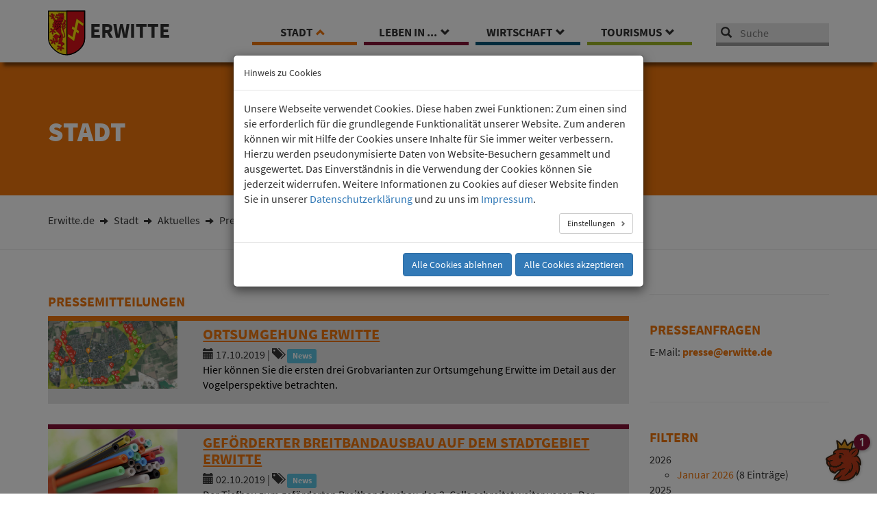

--- FILE ---
content_type: text/html; charset=utf-8
request_url: https://www.erwitte.de/stadt/aktuelles/pressemitteilungen?tx_news_pi1%5Bcontroller%5D=News&tx_news_pi1%5BoverwriteDemand%5D%5Bmonth%5D=10&tx_news_pi1%5BoverwriteDemand%5D%5Byear%5D=2019&cHash=35d9c990b93d61999ef4e81c23093df6
body_size: 11203
content:
<!DOCTYPE html>
<html lang="de">
<head>

<meta charset="utf-8">
<!-- 
	This website is powered by TYPO3 - inspiring people to share!
	TYPO3 is a free open source Content Management Framework initially created by Kasper Skaarhoj and licensed under GNU/GPL.
	TYPO3 is copyright 1998-2026 of Kasper Skaarhoj. Extensions are copyright of their respective owners.
	Information and contribution at https://typo3.org/
-->


<link rel="icon" href="/typo3conf/ext/configerwitte/Resources/Public/Icons/favicon.ico" type="image/vnd.microsoft.icon">
<title>Pressemitteilungen: Stadt Erwitte</title>
<meta http-equiv="x-ua-compatible" content="IE=edge">
<meta name="generator" content="TYPO3 CMS">
<meta name="viewport" content="width=device-width, initial-scale=1">
<meta name="robots" content="index,follow">
<meta property="og:title" content="Pressemitteilungen">
<meta property="og:image" content="http://www.erwitte.de/fileadmin/user_upload/Internet/Bilder/Icons/Icon_Rubrik_Stadt-05.svg">
<meta name="twitter:card" content="summary">
<meta name="apple-mobile-web-app-capable" content="no">

<link rel="stylesheet" href="https://chatbot.erwitte.de/integration/chatbot.min.css" media="all">
<link rel="stylesheet" href="https://chatbot.erwitte.de/integration/config/chatbot.css" media="all">
<link rel="stylesheet" href="/typo3temp/assets/css/7015c8c4ac5ff815b57530b221005fc6.css?1726123632" media="all">
<link rel="stylesheet" href="/typo3conf/ext/powermail/Resources/Public/Css/Basic.css?1761146273" media="all">
<link rel="stylesheet" href="/typo3conf/ext/cookieman/Resources/Public/Themes/bootstrap3-modal/cookieman-theme.min.css?1674562910" media="all">
<link rel="stylesheet" href="/typo3conf/ext/citko_galleryslider/Resources/Public/css/style.css?1760540207" media="all">
<link rel="stylesheet" href="/typo3conf/ext/citko_solr/Resources/Public/Css/basic.css?1744209204" media="screen">
<link rel="stylesheet" href="/typo3conf/ext/configerwitte/Resources/Public/bootstrap/css/bootstrap.min.css?1636705248" media="all">
<link rel="stylesheet" href="/typo3conf/ext/configerwitte/Resources/Public/slick/slick.css?1636705248" media="all">
<link rel="stylesheet" href="/typo3conf/ext/configerwitte/Resources/Public/fancybox/dist/jquery.fancybox.min.css?1636705248" media="all">
<link rel="stylesheet" href="/typo3conf/ext/configerwitte/Resources/Public/Css/fontawesome-all.min.css?1636705248" media="all">
<link rel="stylesheet" href="/typo3conf/ext/configerwitte/Resources/Public/Css/main.css?1761212311" media="all">
<link rel="stylesheet" href="/typo3conf/ext/configerwitte/Resources/Public/Css/fontsourcesanspro.css?1715083217" media="all">
<link rel="stylesheet" href="/typo3conf/ext/configerwitte/Resources/Public/Css/layout.min.css?1713788607" media="all">
<link rel="stylesheet" href="/typo3conf/ext/sit_iframe_gdpr/Resources/Public/CSS/iframegdpr.css?1733995799" media="all">



<script src="/typo3conf/ext/configerwitte/Resources/Public/JavaScript/Dist/jquery-3.2.1.min.js?1636705248"></script>
<script src="/typo3conf/ext/configerwitte/Resources/Public/bootstrap/js/bootstrap.min.js?1636705248"></script>
<script src="/typo3conf/ext/configerwitte/Resources/Public/slick/slick.js?1636705248"></script>
<script src="https://chatbot.erwitte.de/integration/chatbot.min.js"></script>
<script src="https://chatbot.erwitte.de/integration/config/chatbot.js"></script>


<link rel="canonical" href="https://www.erwitte.de/stadt/aktuelles/pressemitteilungen"/>
</head>
<body class="orange">
<nav class="navbar mobile navbar-default hidden-lg hidden-md hidden-sm">
    <div class="navbar-header">
        <button type="button" class="navbar-toggle collapsed" data-toggle="collapse" data-target="#mobilenavi" aria-expanded="false">
            <span class="sr-only">Toggle navigation</span>
            <span class="icon-bar"></span>
            <span class="icon-bar"></span>
            <span class="icon-bar"></span>
        </button>
        <a href="/" target="_self" class="navbar-brand"><!--[if IE]>
  <object src="/typo3conf/ext/configerwitte/Resources/Public/Images/wappen2.svg" classid="image/svg+xml" width="40" height="33">
<![endif]-->
<!--[if !IE]>-->
  <object data="/typo3conf/ext/configerwitte/Resources/Public/Images/wappen2.svg" type="image/svg+xml" width="40" height="33">
<!--<![endif]-->
</object><span class="Logotext">Stadt Erwitte</span></a>
    </div>
    <div class="collapse navbar-collapse" id="mobilenavi">
        <ul class="nav dropdown"><li class="first active"><!--ACT--><a href="/stadt" target="_self">Stadt<span class="sr-only">(current)</span></a><hr /><ul class="container dropdown-menu" role="menu"><li class="second active"><a href="/stadt/aktuelles" target="_self">Aktuelles</a></li><li class="second"><a href="/stadt/ihr-anliegen" target="_self">Ihr Anliegen</a></li><li class="second"><a href="/stadt/stadtverwaltung" target="_self">Politik & Verwaltung</a></li></ul><a data-toggle="dropdown" class="dropdown-toggle"><span class="caret"></span></a></li><li class="first"><a href="/leben-in-erwitte" target="_self">Leben in ...</a><hr /><ul class="container dropdown-menu" role="menu"><li class="second"><a href="/leben-in-erwitte/bauen-und-wohnen" target="_self">Bauen & Wohnen</a></li><li class="second"><a href="/leben-in-erwitte/bildung" target="_self">Bildung & Soziales</a></li><li class="second"><a href="/leben-in-erwitte/ehrenamt" target="_self">Ehrenamt</a></li><li class="second"><a href="/leben-in-erwitte/klima-und-umweltschutz" target="_self">Klimaschutz</a></li></ul><a data-toggle="dropdown" class="dropdown-toggle"><span class="caret"></span></a></li><li class="first"><a href="/wirtschaft" target="_self">Wirtschaft</a><hr /><ul class="container dropdown-menu" role="menu"><li class="second"><a href="/wirtschaft/news-zur-wirtschaft-in-erwitte" target="_self">News zur Wirtschaft</a></li><li class="second"><a href="/wirtschaft/wirtschaftsfoerderung" target="_self">Wirtschaftsförderung</a></li><li class="second"><a href="/wirtschaft/erwitter-unternehmen" target="_self">Erwitter Unternehmen</a></li><li class="second"><a href="/wirtschaft/standortprofil" target="_self">Standortprofil</a></li></ul><a data-toggle="dropdown" class="dropdown-toggle"><span class="caret"></span></a></li><li class="first"><a href="/tourismus" target="_self">Tourismus</a><hr /><ul class="container dropdown-menu" role="menu"><li class="second"><a href="/tourismus/stadtportrait" target="_self">Stadtportrait</a></li><li class="second"><a href="/tourismus/freizeittipps" target="_self">Kultur & Freizeit</a></li><li class="second"><a href="https://www.badwesternkotten.de/uebernachten/ferienwohnungen.html" target="_blank" rel="noreferrer">Übernachten & Gastronomie</a></li><li class="second"><a href="https://www.badwesternkotten.de/natur-sole-moor.html" target="_blank" rel="noreferrer">Bad Westernkotten</a></li></ul><a data-toggle="dropdown" class="dropdown-toggle"><span class="caret"></span></a></li></ul>
    </div><!-- /.navbar-collapse -->
</nav>
<div id="overlay"></div>
<div id="header" class="container-fluid">
	<div class="container">
		<div class="row">
            <div id="logo" class="col-lg-3 col-md-3 col-sm-6 hidden-xs">
                <a href="/" target="_self"><!--[if IE]>
  <object src="/typo3conf/ext/configerwitte/Resources/Public/Images/wappen2.svg" classid="image/svg+xml" width="55" height="66">
<![endif]-->
<!--[if !IE]>-->
  <object data="/typo3conf/ext/configerwitte/Resources/Public/Images/wappen2.svg" type="image/svg+xml" width="55" height="66">
<!--<![endif]-->
</object><span class="Logotext">Erwitte</span></a>
            </div>
            <div id="menu" class="col-lg-7 col-md-7 col-sm-12 hidden-xs">
                <nav id="mainnavi">
                    <ul><li class="first  active" onmouseover="overlay('active')" onmouseout="overlay('remove')"><!--ACT--><a href="/stadt" target="_self">Stadt<span class="glyphicon glyphicon-chevron-up"></span></a><div class="submenuwrapper"><hr /><ul class="container"><li class="second active"><a href="/stadt/aktuelles" target="_self">Aktuelles</a><ul><li class="third"><a href="/50-jahre-erwitte" target="_self">50 Jahre Erwitte</a></li><li class="third"><a href="/stadt/aktuelles/notfallvorsorge" target="_self">Notfallvorsorge</a></li><li class="third active"><a href="/stadt/aktuelles/pressemitteilungen" target="_self">Pressemitteilungen</a></li><li class="third"><a href="/stadt/aktuelles/erwitte-aktuell" target="_self">Erwitte aktuell</a></li><li class="third"><a href="https://www.erwitte.de/stadt/ihr-anliegen/dienstleistungen/ausschreibungen" target="_blank">Aktuelle Ausschreibungen</a></li><li class="third"><a href="/stadt/aktuelles/oeffentliche-bekanntmachungen" target="_self">Öffentliche Bekanntmachungen</a></li><li class="third"><a href="https://www.deges.de/projekte/projekt/b-1-b-55-ortsumgehung-erwitte/" target="_blank" rel="noreferrer">Ortsumgehung Erwitte</a></li><li class="third"><a href="/stadt/aktuelles/veranstaltungskalender" target="_self">Veranstaltungskalender</a></li></ul></li><li class="second"><a href="/stadt/ihr-anliegen" target="_self">Ihr Anliegen</a><ul><li class="third"><a href="/stadt/ihr-anliegen/buergerservice" target="_self">Bürgerservice</a></li><li class="third"><a href="/stadt/ihr-anliegen/standesamt" target="_self">Standesamt Hellweg</a></li><li class="third"><a href="/stadt/ihr-anliegen/dienstleistungen" target="_self">Dienstleistungen A - Z</a></li><li class="third"><a href="/stadt/ihr-anliegen/formulare" target="_self">Formulare A - Z</a></li><li class="third"><a href="https://portal.erwitte.de/services" target="_blank" rel="noreferrer">Online-Dienste</a></li></ul></li><li class="second"><a href="/stadt/stadtverwaltung" target="_self">Politik & Verwaltung</a><ul><li class="third"><a href="/stadt/stadtverwaltung/ansprechpartner" target="_self">Ansprechpartner A - Z</a></li><li class="third"><a href="/stadt/stadtverwaltung/buergermeister" target="_self">Bürgermeister</a></li><li class="third"><a href="/stadt/stadtverwaltung/dienststellen" target="_self">Dienststellen</a></li><li class="third"><a href="/stadt/stadtverwaltung/gleichstellung" target="_self">Gleichstellung</a></li><li class="third"><a href="/stadt/stadtverwaltung/haushaltsplan" target="_self">Haushaltsplan</a></li><li class="third"><a href="/stadt/stadtverwaltung/ortsrecht" target="_self">Ortsrecht</a></li><li class="third"><a href="/stadt/metamenue/oeffnungszeiten" target="_self">Öffnungszeiten</a></li><li class="third"><a href="/stadt/stadtrat" target="_self">Rat & Politik</a></li><li class="third"><a href="/tourismus/kultur/stadtarchiv" target="_self">Stadtarchiv</a></li><li class="third"><a href="/stadt/stadtverwaltung/statistiken" target="_self">Statistiken</a></li><li class="third"><a href="/stadt/stadtverwaltung/stellenangebote" target="_self">Stellenangebote</a></li></ul></li></ul></div></li><li class="first " onmouseover="overlay('active')" onmouseout="overlay('remove')"><a href="/leben-in-erwitte" target="_self">Leben in ...<span class="glyphicon glyphicon-chevron-down"></span></a><div class="submenuwrapper"><hr /><ul class="container"><li class="second"><a href="/leben-in-erwitte/bauen-und-wohnen" target="_self">Bauen & Wohnen</a><ul><li class="third"><a href="/leben-in-erwitte/abfallentsorgung" target="_self">Abfallentsorgung</a></li><li class="third"><a href="/leben-in-erwitte/bauen-und-wohnen/digitale-bauherrenmappe" target="_self">Bauherrenmappe</a></li><li class="third"><a href="/leben-in-erwitte/bauen-und-wohnen/bauleitplanung" target="_self">Bauleitplanung</a></li><li class="third"><a href="/leben-in-erwitte/bauen-und-wohnen/baumoeglichkeiten" target="_self">Baumöglichkeiten</a></li><li class="third"><a href="/leben-in-erwitte/bauen-und-wohnen/breitbandausbau" target="_self">Breitbandausbau</a></li><li class="third"><a href="/leben-in-erwitte/bauen-und-wohnen/gebaeudesanierung" target="_self">Gebäudesanierung</a></li><li class="third"><a href="https://www.boris.nrw.de/borisplus/?lang=de" target="_blank" rel="noreferrer">Immobilienmarkt NRW</a></li><li class="third"><a href="/leben-in-erwitte/bauen-und-wohnen/mietspiegel" target="_self">Mietspiegel</a></li><li class="third"><a href="/leben-in-erwitte/bauen-und-wohnen/regenwassergebuehr" target="_self">Regenwassergebühr</a></li><li class="third"><a href="/leben-in-erwitte/bauen-und-wohnen/strassenbaubeitraege" target="_self">Straßenbaubeiträge</a></li><li class="third"><a href="/leben-in-erwitte/bauen-und-wohnen/ver-und-entsorger" target="_self">Ver- und Entsorger</a></li></ul></li><li class="second"><a href="/leben-in-erwitte/bildung" target="_self">Bildung & Soziales</a><ul><li class="third"><a href="/leben-in-erwitte/bildung/kinder" target="_self">Kinder</a></li><li class="third"><a href="/leben-in-erwitte/bildung/kinderbetreuung/standard-titel" target="_self">Jugend</a></li><li class="third"><a href="/leben-in-erwitte/bildung/jugendzentrum-boellhoffhaus" target="_self">Jugendzentrum Böllhoffhaus</a></li><li class="third"><a href="/leben-in-erwitte/bildung/schulen" target="_self">Schulen</a></li><li class="third"><a href="/leben-in-erwitte/sport-und-freizeit/sportstaetten" target="_self">Sport</a></li><li class="third"><a href="/leben-in-erwitte/bildung/soziales-wohnen" target="_self">Soziales</a></li><li class="third"><a href="/leben-in-erwitte/bildung/senioren" target="_self">Senioren</a></li></ul></li><li class="second"><a href="/leben-in-erwitte/ehrenamt" target="_self">Ehrenamt</a><ul><li class="third"><a href="/leben-in-erwitte/ehrenamt/ehrenamtskarte-nrw" target="_self">Ehrenamtskarte NRW</a></li><li class="third"><a href="/leben-in-erwitte/ehrenamt/ehrenmedaille-fuer-verdiente-buergerinnen-und-buerger" target="_self">Ehrenmedaille für verdiente Bürgerinnen und Bürger</a></li><li class="third"><a href="/leben-in-erwitte/ehrenamt/heimat-preis-nrw" target="_self">Heimat-Preis NRW</a></li><li class="third"><a href="/leben-in-erwitte/ehrenamt/kulturfoerderung" target="_self">Kulturförderung</a></li><li class="third"><a href="https://www.leader-5verbund.de/projekte/" target="_blank" rel="noreferrer">LEADER</a></li><li class="third"><a href="/leben-in-erwitte/ehrenamt/news-zum-ehrenamt" target="_self">News zum Ehrenamt</a></li><li class="third"><a href="/leben-in-erwitte/ehrenamt/vereine" target="_self">Vereine</a></li></ul></li><li class="second"><a href="/leben-in-erwitte/klima-und-umweltschutz" target="_self">Klimaschutz</a><ul><li class="third"><a href="/leben-in-erwitte/klima-und-umweltschutz/news-zum-klimaschutz" target="_self">News zum Klimaschutz</a></li><li class="third"><a href="/leben-in-erwitte/klima-und-umweltschutz/standard-titel-1" target="_self">European Energy Award</a></li><li class="third"><a href="/leben-in-erwitte/klima-und-umweltschutz/standard-titel" target="_self">Klima</a></li><li class="third"><a href="/leben-in-erwitte/klima-und-umweltschutz/energie" target="_self">Energie</a></li><li class="third"><a href="/leben-in-erwitte/klima-und-umweltschutz/mobilitaet" target="_self">Mobilität</a></li></ul></li></ul></div></li><li class="first " onmouseover="overlay('active')" onmouseout="overlay('remove')"><a href="/wirtschaft" target="_self">Wirtschaft<span class="glyphicon glyphicon-chevron-down"></span></a><div class="submenuwrapper"><hr /><ul class="container"><li class="second"><a href="/wirtschaft/news-zur-wirtschaft-in-erwitte" target="_self">News zur Wirtschaft</a></li><li class="second"><a href="/wirtschaft/wirtschaftsfoerderung" target="_self">Wirtschaftsförderung</a><ul><li class="third"><a href="/wirtschaft/wirtschaftsfoerderung/einheitlicher-ansprechpartner" target="_self">Einheitlicher Ansprechpartner</a></li><li class="third"><a href="/wirtschaft/wirtschaftsfoerderung/foerderprogramme" target="_self">Förderprogramme</a></li><li class="third"><a href="/wirtschaft/wirtschaftsfoerderung/gewerbeanmeldung" target="_self">Gewerbeanmeldung</a></li><li class="third"><a href="/wirtschaft/wirtschaftsfoerderung/gewerbeflaechen" target="_self">Gewerbeflächen</a></li><li class="third"><a href="/wirtschaft/wirtschaftsfoerderung/institutionen-und-ansprechpartner" target="_self">Institutionen und Ansprechpartner</a></li><li class="third"><a href="/wirtschaft/wirtschaftsfoerderung/zentrenmanagement" target="_self">Zentrenmanagement</a></li></ul></li><li class="second"><a href="/wirtschaft/erwitter-unternehmen" target="_self">Erwitter Unternehmen</a><ul><li class="third"><a href="/wirtschaft/erwitter-unternehmen/bedeutende-unternehmen" target="_self">Bedeutende Unternehmen</a></li><li class="third"><a href="http://www.branchenbuch-erwitte.de/" target="_blank" rel="noreferrer">Branchenbuch Erwitte</a></li><li class="third"><a href="http://www.gewerbegebiet-erwitte.de/" target="_blank" rel="noreferrer">Gewerbegebiet Erwitte-Nord</a></li></ul></li><li class="second"><a href="/wirtschaft/standortprofil" target="_self">Standortprofil</a><ul><li class="third"><a href="/wirtschaft/standortprofil/tagen-in-erwitte" target="_self">Tagen in Erwitte</a></li></ul></li></ul></div></li><li class="first " onmouseover="overlay('active')" onmouseout="overlay('remove')"><a href="/tourismus" target="_self">Tourismus<span class="glyphicon glyphicon-chevron-down"></span></a><div class="submenuwrapper"><hr /><ul class="container"><li class="second"><a href="/tourismus/stadtportrait" target="_self">Stadtportrait</a><ul><li class="third"><a href="/tourismus/stadtportrait/ehrenmaeler" target="_self">Ehrenmäler</a></li><li class="third"><a href="/tourismus/stadtportrait/fairtrade-town" target="_self">Fairtrade-Town</a></li><li class="third"><a href="/tourismus/stadtportrait/ortschaften" target="_self">Ortschaften</a></li><li class="third"><a href="/tourismus/sehenswuerdigkeiten" target="_self">Sehenswürdigkeiten</a></li><li class="third"><a href="/tourismus/stadtportrait/stadtgeschichte" target="_self">Stadtgeschichte</a></li><li class="third"><a href="/tourismus/stadtportrait/partnerschaften" target="_self">Partnerschaften</a></li></ul></li><li class="second"><a href="/tourismus/freizeittipps" target="_self">Kultur & Freizeit</a><ul><li class="third"><a href="/tourismus/kultur/boellhoffhaus" target="_self">Böllhoffhaus</a></li><li class="third"><a href="/tourismus/freizeittipps/fuehrungen" target="_self">Führungen</a></li><li class="third"><a href="http://gff-erwitte.de/" target="_blank" rel="noreferrer">GFF Erwitte</a></li><li class="third"><a href="/tourismus/kultur/galerien" target="_self">Kunstgalerien</a></li><li class="third"><a href="http://kulturring-erwitte.de/index.php" target="_blank" rel="noreferrer">Kulturring Erwitte</a></li><li class="third"><a href="https://www.schlossbad-erwitte.de/" target="_blank" rel="noreferrer">Schlossbad Erwitte</a></li></ul></li><li class="second"><a href="https://www.badwesternkotten.de/uebernachten/ferienwohnungen.html" target="_blank" rel="noreferrer">Übernachten & Gastronomie</a><ul><li class="third"><a href="https://www.badwesternkotten.de/uebernachten/ferienwohnungen.html" target="_blank" rel="noreferrer">Ferienwohnungen</a></li><li class="third"><a href="https://www.badwesternkotten.de/uebernachten/hotels.html" target="_blank" rel="noreferrer">Hotels</a></li><li class="third"><a href="https://www.badwesternkotten.de/uebernachten/pensionen-garni.html" target="_blank" rel="noreferrer">Pensionen</a></li></ul></li><li class="second"><a href="https://www.badwesternkotten.de/natur-sole-moor.html" target="_blank" rel="noreferrer">Bad Westernkotten</a><ul><li class="third"><a href="https://www.badwesternkotten.de/service/ihr-team-der-tourist-information.html" target="_blank" rel="noreferrer">Tourist-Information</a></li><li class="third"><a href="http://www.hellweg-sole-thermen.de/" target="_blank" rel="noreferrer">Hellweg-Sole-Thermen</a></li></ul></li></ul></div></li></ul>
                </nav>
            </div>
            <div id="suche" class="col-lg-2 col-md-2 col-sm-6 col-xs-12">
                    <form method="get" action="/suche/" id="searchform">
        <input type="submit" name="searchsubmit" id="searchsubmit" value="suchen" class="hidden">
        <a href="#" onclick="$('#searchform').submit(); return false;" id="startsearch"
           class="glyphicon glyphicon-search" title="Hier klicken um die Suche auszuführen">
            <span class="hidden">Suche starten</span>
        </a>
        <label for="search_q" class="hidden">Suche</label>
        <input type="text" id="search_q" name="q" placeholder="Suche" autocomplete="off" data-cip-id="search_q">
    </form>
    <div id="solr-ajax-searchresult"></div>
            </div>
        </div>

	</div>
</div>

<div id="rubrik" class="container-fluid">
    <div class="container">
        <div class="row">
            <div class="titel col-xs-6">Stadt</div>
            <div class="icon col-xs-6"><img src="/fileadmin/user_upload/Internet/Bilder/Icons/Icon_Rubrik_Stadt-05.svg" width="320" height="170"   alt="" ></div>
        </div>
    </div>
</div>
<div id="breadcrumbs" class="container">
    <div class="row">
        <div class="col-xs-12"><a href="/" target="_top">Erwitte.de</a>&nbsp;<span class="glyphicon glyphicon-arrow-right"></span>&nbsp;<a href="/stadt" target="_top">Stadt</a>&nbsp;<span class="glyphicon glyphicon-arrow-right"></span>&nbsp;<a href="/stadt/aktuelles" target="_top">Aktuelles</a>&nbsp;<span class="glyphicon glyphicon-arrow-right"></span>&nbsp;<a href="/stadt/aktuelles/pressemitteilungen" target="_top">Pressemitteilungen</a></div>
    </div>
</div>
<div id="submenu" class="container-fluid">
    <div class="container">
        <div class="row">
            <div class="col-xs-12"><ul></ul></div>
        </div>
    </div>
</div>
<div id="inhalte" class="container">
	<div class="row">
		<div id="content" class="col-lg-9 col-md-9 col-sm-12 col-xs-12">
            <!--TYPO3SEARCH_begin-->
            
    

            <div id="c49" class="frame frame-default frame-type-news_pi1 frame-layout-0">
                
                
                    



                
                
                    

    
        <header>
            

    
            
                

    
            <h2 class="">
                Pressemitteilungen
            </h2>
        



            
        



            



            



        </header>
    



                
                

    
    <div class="news">
	
	<!--TYPO3SEARCH_end-->
	
            
                    <!-- Liste -->
                    <div class="news-list-view" id="news-container-49">
                        
                                
                                    

                                
                                
                                    
<!--
	=====================
		Partials/List/Item.html
-->



        <!-- Liste -->
        <div class="news-list-item ">
            <div class="row">
            <div class="col-md-3">
                <a title="Ortsumgehung Erwitte" target="_blank" href="https://ortsumgehung-erwitte.de/planung/">
                    
                            <img class="img-responsive" src="/fileadmin/_processed_/2/d/csm_OU_Erwitte_c273dd4141.png" width="794" height="415" alt="" />
                        
                </a>
            </div>

            <div class="col-md-9 articletype-2" itemscope="itemscope" itemtype="http://schema.org/Article">
                <h3 itemprop="headline">
                    <a title="Ortsumgehung Erwitte" target="_blank" href="https://ortsumgehung-erwitte.de/planung/">
                        Ortsumgehung Erwitte
                    </a>
                </h3>

                <div class="extra">
	<!-- author -->
	

	<!-- date -->          <span class="glyphicon glyphicon-calendar"> </span>
	<time datetime="2019-10-17">
		17.10.2019
		<meta itemprop="datePublished" content="2019-10-17" />
	</time>

	<!-- category -->
	
		| <span class="glyphicon glyphicon-tags"> </span>&nbsp;
		<span class="label label-info">News</span>
	

	
</div>


                <!-- teaser -->
                <div class="lead" itemprop="description">
                    
                        
                                <p>Hier können Sie die ersten drei Grobvarianten zur Ortsumgehung Erwitte im Detail aus der Vogelperspektive betrachten.</p>
                            
                    
                </div>
            </div>
            </div>
        </div>
    



                                
                                    
<!--
	=====================
		Partials/List/Item.html
-->



        <!-- Liste -->
        <div class="news-list-item dunkelrot">
            <div class="row">
            <div class="col-md-3">
                <a title="Geförderter Breitbandausbau auf dem Stadtgebiet Erwitte" target="_self" href="/stadt/aktuelles/detailseite/gefoerderter-breitbandausbau-auf-dem-stadtgebiet-erwitte">
                    
                            <img class="img-responsive" src="/fileadmin/_processed_/f/a/csm_20170510-5689-tw-Breitbandversorgung-Symbolfoto_43f1eeb1bc.jpg" width="2124" height="1109" alt="Quelle: wfg.kreis.soest, Sliwa. " title="Quelle: wfg.kreis.soest, Sliwa. " />
                        
                </a>
            </div>

            <div class="col-md-9 articletype-0" itemscope="itemscope" itemtype="http://schema.org/Article">
                <h3 itemprop="headline">
                    <a title="Geförderter Breitbandausbau auf dem Stadtgebiet Erwitte" target="_self" href="/stadt/aktuelles/detailseite/gefoerderter-breitbandausbau-auf-dem-stadtgebiet-erwitte">
                        Geförderter Breitbandausbau auf dem Stadtgebiet Erwitte
                    </a>
                </h3>

                <div class="extra">
	<!-- author -->
	

	<!-- date -->          <span class="glyphicon glyphicon-calendar"> </span>
	<time datetime="2019-10-02">
		02.10.2019
		<meta itemprop="datePublished" content="2019-10-02" />
	</time>

	<!-- category -->
	
		| <span class="glyphicon glyphicon-tags"> </span>&nbsp;
		<span class="label label-info">News</span>
	

	
</div>


                <!-- teaser -->
                <div class="lead" itemprop="description">
                    
                        
                                <p>Der Tiefbau zum geförderten Breitbandausbau des 3. Calls schreitet weiter voran. Der nächste geförderte Breitbandausbau (6. Call) ist ebenfalls…</p>
                            
                    
                </div>
            </div>
            </div>
        </div>
    



                                
                                
                                    

                                
                            
                    </div>
                
		
	<!--TYPO3SEARCH_begin-->

</div>



                
                    



                
                
                    



                
            </div>

        


            <!--TYPO3SEARCH_end-->
		</div>
        <div id="rechteSpalte" class="col-lg-3 col-md-3 col-sm-12 col-xs-12">
            
    

            <div id="c1536" class="frame frame-default frame-type-list frame-layout-0">
                
                
                    



                
                
                    

    



                
                

    
        

<div class="tx-citko-egovservice-light">
	
	
    
            


    <div class="rightbox ansprechpartner">
        <header>
            
        </header>
        
    </div>


        

</div>



    


                
                    



                
                
                    



                
            </div>

        


    

            <div id="c1537" class="frame frame-default frame-type-div frame-layout-0">
                
                
                    



                
                
                

    <hr class="ce-div" />


                
                    



                
                
                    



                
            </div>

        


    

            <div id="c1464" class="frame frame-default frame-type-textmedia frame-layout-0">
                
                
                    



                
                
    
        
            

    
        <header>
            

    
            
                

    
            <h2 class="">
                Presseanfragen
            </h2>
        



            
        



            



            



        </header>
    



        
    

                
    
            <div class="ce-textpic ce-center ce-above">
                
                    



                
                
                        <div class="ce-bodytext">
                            
                            <p>E-Mail:<strong> </strong><strong><a href="mailto:presse@erwitte.de">presse@erwitte.de</a></strong></p>
<p>&nbsp;</p>
                        </div>
                    

                
            </div>
        



                
                    



                
                
                    



                
            </div>

        


    

            <div id="c1538" class="frame frame-default frame-type-div frame-layout-0">
                
                
                    



                
                
                

    <hr class="ce-div" />


                
                    



                
                
                    



                
            </div>

        


    

            <div id="c1320" class="frame frame-default frame-type-news_newsdatemenu frame-layout-0">
                
                
                    



                
                
                    

    
        <header>
            

    
            
                

    
            <h2 class="">
                Filtern
            </h2>
        



            
        



            



            



        </header>
    



                
                

    
    <div class="news">
	
	<ul class="nav nav-sidebar news-menu-view">
		
			<li>
				2026
				<ul>
					
						
								<li>
							
							<a href="/stadt/aktuelles/pressemitteilungen?tx_news_pi1%5Bcontroller%5D=News&amp;tx_news_pi1%5BoverwriteDemand%5D%5Bmonth%5D=01&amp;tx_news_pi1%5BoverwriteDemand%5D%5Byear%5D=2026&amp;cHash=b47a07ff57cca528e06ae2b91f82a193">Januar 2026</a>
							(8 Einträge)
						</li>
					
				</ul>
			</li>
		
			<li>
				2025
				<ul>
					
						
								<li>
							
							<a href="/stadt/aktuelles/pressemitteilungen?tx_news_pi1%5Bcontroller%5D=News&amp;tx_news_pi1%5BoverwriteDemand%5D%5Bmonth%5D=12&amp;tx_news_pi1%5BoverwriteDemand%5D%5Byear%5D=2025&amp;cHash=5aabbf0265c0a424247bae2db839778e">Dezember 2025</a>
							(11 Einträge)
						</li>
					
						
								<li>
							
							<a href="/stadt/aktuelles/pressemitteilungen?tx_news_pi1%5Bcontroller%5D=News&amp;tx_news_pi1%5BoverwriteDemand%5D%5Bmonth%5D=11&amp;tx_news_pi1%5BoverwriteDemand%5D%5Byear%5D=2025&amp;cHash=7ea474cc5ac55cbac418668a52c0769f">November 2025</a>
							(9 Einträge)
						</li>
					
						
								<li>
							
							<a href="/stadt/aktuelles/pressemitteilungen?tx_news_pi1%5Bcontroller%5D=News&amp;tx_news_pi1%5BoverwriteDemand%5D%5Bmonth%5D=10&amp;tx_news_pi1%5BoverwriteDemand%5D%5Byear%5D=2025&amp;cHash=93f921accaa3c8b651686ecc2337a0d1">Oktober 2025</a>
							(7 Einträge)
						</li>
					
						
								<li>
							
							<a href="/stadt/aktuelles/pressemitteilungen?tx_news_pi1%5Bcontroller%5D=News&amp;tx_news_pi1%5BoverwriteDemand%5D%5Bmonth%5D=09&amp;tx_news_pi1%5BoverwriteDemand%5D%5Byear%5D=2025&amp;cHash=013ad73e6ed83b185dd0376d18378d46">September 2025</a>
							(5 Einträge)
						</li>
					
						
								<li>
							
							<a href="/stadt/aktuelles/pressemitteilungen?tx_news_pi1%5Bcontroller%5D=News&amp;tx_news_pi1%5BoverwriteDemand%5D%5Bmonth%5D=08&amp;tx_news_pi1%5BoverwriteDemand%5D%5Byear%5D=2025&amp;cHash=d98a8ae7ae5d8a682d09299894eb70e2">August 2025</a>
							(4 Einträge)
						</li>
					
						
								<li>
							
							<a href="/stadt/aktuelles/pressemitteilungen?tx_news_pi1%5Bcontroller%5D=News&amp;tx_news_pi1%5BoverwriteDemand%5D%5Bmonth%5D=07&amp;tx_news_pi1%5BoverwriteDemand%5D%5Byear%5D=2025&amp;cHash=7a843fc5d161982ce92192863e9b8343">Juli 2025</a>
							(3 Einträge)
						</li>
					
						
								<li>
							
							<a href="/stadt/aktuelles/pressemitteilungen?tx_news_pi1%5Bcontroller%5D=News&amp;tx_news_pi1%5BoverwriteDemand%5D%5Bmonth%5D=06&amp;tx_news_pi1%5BoverwriteDemand%5D%5Byear%5D=2025&amp;cHash=fc175b94f797a97b4cd6cad88c9094c8">Juni 2025</a>
							(3 Einträge)
						</li>
					
						
								<li>
							
							<a href="/stadt/aktuelles/pressemitteilungen?tx_news_pi1%5Bcontroller%5D=News&amp;tx_news_pi1%5BoverwriteDemand%5D%5Bmonth%5D=05&amp;tx_news_pi1%5BoverwriteDemand%5D%5Byear%5D=2025&amp;cHash=ec3a95b0ec5fef111df208fced373288">Mai 2025</a>
							(4 Einträge)
						</li>
					
						
								<li>
							
							<a href="/stadt/aktuelles/pressemitteilungen?tx_news_pi1%5Bcontroller%5D=News&amp;tx_news_pi1%5BoverwriteDemand%5D%5Bmonth%5D=04&amp;tx_news_pi1%5BoverwriteDemand%5D%5Byear%5D=2025&amp;cHash=c3fea5a33367b508314064905ec2aede">April 2025</a>
							(5 Einträge)
						</li>
					
						
								<li>
							
							<a href="/stadt/aktuelles/pressemitteilungen?tx_news_pi1%5Bcontroller%5D=News&amp;tx_news_pi1%5BoverwriteDemand%5D%5Bmonth%5D=03&amp;tx_news_pi1%5BoverwriteDemand%5D%5Byear%5D=2025&amp;cHash=26375e8514715b61620b1186e4c0fc53">März 2025</a>
							(7 Einträge)
						</li>
					
						
								<li>
							
							<a href="/stadt/aktuelles/pressemitteilungen?tx_news_pi1%5Bcontroller%5D=News&amp;tx_news_pi1%5BoverwriteDemand%5D%5Bmonth%5D=02&amp;tx_news_pi1%5BoverwriteDemand%5D%5Byear%5D=2025&amp;cHash=2f013184cec7226b2901bc4fbcf7b42f">Februar 2025</a>
							(7 Einträge)
						</li>
					
						
								<li>
							
							<a href="/stadt/aktuelles/pressemitteilungen?tx_news_pi1%5Bcontroller%5D=News&amp;tx_news_pi1%5BoverwriteDemand%5D%5Bmonth%5D=01&amp;tx_news_pi1%5BoverwriteDemand%5D%5Byear%5D=2025&amp;cHash=57324a1690d48fc2a9308e48ae2809f1">Januar 2025</a>
							(13 Einträge)
						</li>
					
				</ul>
			</li>
		
			<li>
				2024
				<ul>
					
						
								<li>
							
							<a href="/stadt/aktuelles/pressemitteilungen?tx_news_pi1%5Bcontroller%5D=News&amp;tx_news_pi1%5BoverwriteDemand%5D%5Bmonth%5D=12&amp;tx_news_pi1%5BoverwriteDemand%5D%5Byear%5D=2024&amp;cHash=6e551e7db2f14f1d56bfe14e003c0d24">Dezember 2024</a>
							(13 Einträge)
						</li>
					
						
								<li>
							
							<a href="/stadt/aktuelles/pressemitteilungen?tx_news_pi1%5Bcontroller%5D=News&amp;tx_news_pi1%5BoverwriteDemand%5D%5Bmonth%5D=11&amp;tx_news_pi1%5BoverwriteDemand%5D%5Byear%5D=2024&amp;cHash=f5266c4d73a0610a56ea83253e057b05">November 2024</a>
							(7 Einträge)
						</li>
					
						
								<li>
							
							<a href="/stadt/aktuelles/pressemitteilungen?tx_news_pi1%5Bcontroller%5D=News&amp;tx_news_pi1%5BoverwriteDemand%5D%5Bmonth%5D=10&amp;tx_news_pi1%5BoverwriteDemand%5D%5Byear%5D=2024&amp;cHash=617c981b8b7c7a491390b47c7ce77a96">Oktober 2024</a>
							(11 Einträge)
						</li>
					
						
								<li>
							
							<a href="/stadt/aktuelles/pressemitteilungen?tx_news_pi1%5Bcontroller%5D=News&amp;tx_news_pi1%5BoverwriteDemand%5D%5Bmonth%5D=09&amp;tx_news_pi1%5BoverwriteDemand%5D%5Byear%5D=2024&amp;cHash=788306bb6f006ba575a2f9443c8c472a">September 2024</a>
							(5 Einträge)
						</li>
					
						
								<li>
							
							<a href="/stadt/aktuelles/pressemitteilungen?tx_news_pi1%5Bcontroller%5D=News&amp;tx_news_pi1%5BoverwriteDemand%5D%5Bmonth%5D=08&amp;tx_news_pi1%5BoverwriteDemand%5D%5Byear%5D=2024&amp;cHash=483a026385c442b73c907f571a2f05ee">August 2024</a>
							(4 Einträge)
						</li>
					
						
								<li>
							
							<a href="/stadt/aktuelles/pressemitteilungen?tx_news_pi1%5Bcontroller%5D=News&amp;tx_news_pi1%5BoverwriteDemand%5D%5Bmonth%5D=07&amp;tx_news_pi1%5BoverwriteDemand%5D%5Byear%5D=2024&amp;cHash=7e4a065890ddd3840c0488bb462d8966">Juli 2024</a>
							(7 Einträge)
						</li>
					
						
								<li>
							
							<a href="/stadt/aktuelles/pressemitteilungen?tx_news_pi1%5Bcontroller%5D=News&amp;tx_news_pi1%5BoverwriteDemand%5D%5Bmonth%5D=06&amp;tx_news_pi1%5BoverwriteDemand%5D%5Byear%5D=2024&amp;cHash=ce5a716033c7158098c7e8a579a38236">Juni 2024</a>
							(6 Einträge)
						</li>
					
						
								<li>
							
							<a href="/stadt/aktuelles/pressemitteilungen?tx_news_pi1%5Bcontroller%5D=News&amp;tx_news_pi1%5BoverwriteDemand%5D%5Bmonth%5D=05&amp;tx_news_pi1%5BoverwriteDemand%5D%5Byear%5D=2024&amp;cHash=1357ca18be3c9841738680c67ad154fe">Mai 2024</a>
							(7 Einträge)
						</li>
					
						
								<li>
							
							<a href="/stadt/aktuelles/pressemitteilungen?tx_news_pi1%5Bcontroller%5D=News&amp;tx_news_pi1%5BoverwriteDemand%5D%5Bmonth%5D=04&amp;tx_news_pi1%5BoverwriteDemand%5D%5Byear%5D=2024&amp;cHash=8791614c7e63eb8d6ca8c222a3708d49">April 2024</a>
							(7 Einträge)
						</li>
					
						
								<li>
							
							<a href="/stadt/aktuelles/pressemitteilungen?tx_news_pi1%5Bcontroller%5D=News&amp;tx_news_pi1%5BoverwriteDemand%5D%5Bmonth%5D=03&amp;tx_news_pi1%5BoverwriteDemand%5D%5Byear%5D=2024&amp;cHash=2c3d01d79bb090b9fead6749f54a278f">März 2024</a>
							(9 Einträge)
						</li>
					
						
								<li>
							
							<a href="/stadt/aktuelles/pressemitteilungen?tx_news_pi1%5Bcontroller%5D=News&amp;tx_news_pi1%5BoverwriteDemand%5D%5Bmonth%5D=02&amp;tx_news_pi1%5BoverwriteDemand%5D%5Byear%5D=2024&amp;cHash=f3df409ef35c0d7b8cbb5f1b5015cbb5">Februar 2024</a>
							(7 Einträge)
						</li>
					
						
								<li>
							
							<a href="/stadt/aktuelles/pressemitteilungen?tx_news_pi1%5Bcontroller%5D=News&amp;tx_news_pi1%5BoverwriteDemand%5D%5Bmonth%5D=01&amp;tx_news_pi1%5BoverwriteDemand%5D%5Byear%5D=2024&amp;cHash=622d3564cc38e761585cf6af6e5d5723">Januar 2024</a>
							(8 Einträge)
						</li>
					
				</ul>
			</li>
		
			<li>
				2023
				<ul>
					
						
								<li>
							
							<a href="/stadt/aktuelles/pressemitteilungen?tx_news_pi1%5Bcontroller%5D=News&amp;tx_news_pi1%5BoverwriteDemand%5D%5Bmonth%5D=12&amp;tx_news_pi1%5BoverwriteDemand%5D%5Byear%5D=2023&amp;cHash=1edb4a8726379f1b04fa73227f3177b7">Dezember 2023</a>
							(5 Einträge)
						</li>
					
						
								<li>
							
							<a href="/stadt/aktuelles/pressemitteilungen?tx_news_pi1%5Bcontroller%5D=News&amp;tx_news_pi1%5BoverwriteDemand%5D%5Bmonth%5D=11&amp;tx_news_pi1%5BoverwriteDemand%5D%5Byear%5D=2023&amp;cHash=054aeb3c0601c5f0d1d4864efcc3452d">November 2023</a>
							(4 Einträge)
						</li>
					
						
								<li>
							
							<a href="/stadt/aktuelles/pressemitteilungen?tx_news_pi1%5Bcontroller%5D=News&amp;tx_news_pi1%5BoverwriteDemand%5D%5Bmonth%5D=10&amp;tx_news_pi1%5BoverwriteDemand%5D%5Byear%5D=2023&amp;cHash=654a7145f1bf61a0c4520d0ae8693e54">Oktober 2023</a>
							(6 Einträge)
						</li>
					
						
								<li>
							
							<a href="/stadt/aktuelles/pressemitteilungen?tx_news_pi1%5Bcontroller%5D=News&amp;tx_news_pi1%5BoverwriteDemand%5D%5Bmonth%5D=09&amp;tx_news_pi1%5BoverwriteDemand%5D%5Byear%5D=2023&amp;cHash=de882f0109b3ebb5a8fe7e0edf3beb87">September 2023</a>
							(10 Einträge)
						</li>
					
						
								<li>
							
							<a href="/stadt/aktuelles/pressemitteilungen?tx_news_pi1%5Bcontroller%5D=News&amp;tx_news_pi1%5BoverwriteDemand%5D%5Bmonth%5D=08&amp;tx_news_pi1%5BoverwriteDemand%5D%5Byear%5D=2023&amp;cHash=52745500cb9b206c4c676a581d1692d3">August 2023</a>
							(6 Einträge)
						</li>
					
						
								<li>
							
							<a href="/stadt/aktuelles/pressemitteilungen?tx_news_pi1%5Bcontroller%5D=News&amp;tx_news_pi1%5BoverwriteDemand%5D%5Bmonth%5D=07&amp;tx_news_pi1%5BoverwriteDemand%5D%5Byear%5D=2023&amp;cHash=8c337836379dc447175b40cb86286ada">Juli 2023</a>
							(1 Eintrag)
						</li>
					
						
								<li>
							
							<a href="/stadt/aktuelles/pressemitteilungen?tx_news_pi1%5Bcontroller%5D=News&amp;tx_news_pi1%5BoverwriteDemand%5D%5Bmonth%5D=06&amp;tx_news_pi1%5BoverwriteDemand%5D%5Byear%5D=2023&amp;cHash=8a757ff9390d1eb23cbaf11b9bc5ae33">Juni 2023</a>
							(4 Einträge)
						</li>
					
						
								<li>
							
							<a href="/stadt/aktuelles/pressemitteilungen?tx_news_pi1%5Bcontroller%5D=News&amp;tx_news_pi1%5BoverwriteDemand%5D%5Bmonth%5D=05&amp;tx_news_pi1%5BoverwriteDemand%5D%5Byear%5D=2023&amp;cHash=68eda9377a1fff676b6dfa065b41977c">Mai 2023</a>
							(5 Einträge)
						</li>
					
						
								<li>
							
							<a href="/stadt/aktuelles/pressemitteilungen?tx_news_pi1%5Bcontroller%5D=News&amp;tx_news_pi1%5BoverwriteDemand%5D%5Bmonth%5D=04&amp;tx_news_pi1%5BoverwriteDemand%5D%5Byear%5D=2023&amp;cHash=a248bc3cf106027d2b172d2bd443f6f6">April 2023</a>
							(6 Einträge)
						</li>
					
						
								<li>
							
							<a href="/stadt/aktuelles/pressemitteilungen?tx_news_pi1%5Bcontroller%5D=News&amp;tx_news_pi1%5BoverwriteDemand%5D%5Bmonth%5D=03&amp;tx_news_pi1%5BoverwriteDemand%5D%5Byear%5D=2023&amp;cHash=3c869fe4dbdcf4ff9bbdb61070469e21">März 2023</a>
							(9 Einträge)
						</li>
					
						
								<li>
							
							<a href="/stadt/aktuelles/pressemitteilungen?tx_news_pi1%5Bcontroller%5D=News&amp;tx_news_pi1%5BoverwriteDemand%5D%5Bmonth%5D=02&amp;tx_news_pi1%5BoverwriteDemand%5D%5Byear%5D=2023&amp;cHash=18aa53a2cfad276b8174c4fee42a8e61">Februar 2023</a>
							(5 Einträge)
						</li>
					
						
								<li>
							
							<a href="/stadt/aktuelles/pressemitteilungen?tx_news_pi1%5Bcontroller%5D=News&amp;tx_news_pi1%5BoverwriteDemand%5D%5Bmonth%5D=01&amp;tx_news_pi1%5BoverwriteDemand%5D%5Byear%5D=2023&amp;cHash=2baa9273bd2e35dc3c9482363d686fe1">Januar 2023</a>
							(12 Einträge)
						</li>
					
				</ul>
			</li>
		
			<li>
				2022
				<ul>
					
						
								<li>
							
							<a href="/stadt/aktuelles/pressemitteilungen?tx_news_pi1%5Bcontroller%5D=News&amp;tx_news_pi1%5BoverwriteDemand%5D%5Bmonth%5D=12&amp;tx_news_pi1%5BoverwriteDemand%5D%5Byear%5D=2022&amp;cHash=59ec569cb6e52546b1fb3177376e9ecd">Dezember 2022</a>
							(12 Einträge)
						</li>
					
						
								<li>
							
							<a href="/stadt/aktuelles/pressemitteilungen?tx_news_pi1%5Bcontroller%5D=News&amp;tx_news_pi1%5BoverwriteDemand%5D%5Bmonth%5D=11&amp;tx_news_pi1%5BoverwriteDemand%5D%5Byear%5D=2022&amp;cHash=eba4c8f175791b23e954029f83c7662a">November 2022</a>
							(15 Einträge)
						</li>
					
						
								<li>
							
							<a href="/stadt/aktuelles/pressemitteilungen?tx_news_pi1%5Bcontroller%5D=News&amp;tx_news_pi1%5BoverwriteDemand%5D%5Bmonth%5D=10&amp;tx_news_pi1%5BoverwriteDemand%5D%5Byear%5D=2022&amp;cHash=120cf8ac4c52af5f6c6e19b9a6bb3936">Oktober 2022</a>
							(10 Einträge)
						</li>
					
						
								<li>
							
							<a href="/stadt/aktuelles/pressemitteilungen?tx_news_pi1%5Bcontroller%5D=News&amp;tx_news_pi1%5BoverwriteDemand%5D%5Bmonth%5D=09&amp;tx_news_pi1%5BoverwriteDemand%5D%5Byear%5D=2022&amp;cHash=8111b877a84008e85fc651cccb8b33e3">September 2022</a>
							(5 Einträge)
						</li>
					
						
								<li>
							
							<a href="/stadt/aktuelles/pressemitteilungen?tx_news_pi1%5Bcontroller%5D=News&amp;tx_news_pi1%5BoverwriteDemand%5D%5Bmonth%5D=08&amp;tx_news_pi1%5BoverwriteDemand%5D%5Byear%5D=2022&amp;cHash=dc57db7e7ab2875dcedee4dbaaa9b532">August 2022</a>
							(4 Einträge)
						</li>
					
						
								<li>
							
							<a href="/stadt/aktuelles/pressemitteilungen?tx_news_pi1%5Bcontroller%5D=News&amp;tx_news_pi1%5BoverwriteDemand%5D%5Bmonth%5D=07&amp;tx_news_pi1%5BoverwriteDemand%5D%5Byear%5D=2022&amp;cHash=2cca847edb8b14870d8e857376c370c6">Juli 2022</a>
							(6 Einträge)
						</li>
					
						
								<li>
							
							<a href="/stadt/aktuelles/pressemitteilungen?tx_news_pi1%5Bcontroller%5D=News&amp;tx_news_pi1%5BoverwriteDemand%5D%5Bmonth%5D=06&amp;tx_news_pi1%5BoverwriteDemand%5D%5Byear%5D=2022&amp;cHash=414a30830657427a522cb298e91cf002">Juni 2022</a>
							(12 Einträge)
						</li>
					
						
								<li>
							
							<a href="/stadt/aktuelles/pressemitteilungen?tx_news_pi1%5Bcontroller%5D=News&amp;tx_news_pi1%5BoverwriteDemand%5D%5Bmonth%5D=05&amp;tx_news_pi1%5BoverwriteDemand%5D%5Byear%5D=2022&amp;cHash=7fb8a3cc174d15f3447d4ccac2faf062">Mai 2022</a>
							(16 Einträge)
						</li>
					
						
								<li>
							
							<a href="/stadt/aktuelles/pressemitteilungen?tx_news_pi1%5Bcontroller%5D=News&amp;tx_news_pi1%5BoverwriteDemand%5D%5Bmonth%5D=04&amp;tx_news_pi1%5BoverwriteDemand%5D%5Byear%5D=2022&amp;cHash=fee17092cba250866ed92e31c5b1d26f">April 2022</a>
							(9 Einträge)
						</li>
					
						
								<li>
							
							<a href="/stadt/aktuelles/pressemitteilungen?tx_news_pi1%5Bcontroller%5D=News&amp;tx_news_pi1%5BoverwriteDemand%5D%5Bmonth%5D=03&amp;tx_news_pi1%5BoverwriteDemand%5D%5Byear%5D=2022&amp;cHash=d622e12eddfed18ff655c2d34ead8bb4">März 2022</a>
							(13 Einträge)
						</li>
					
						
								<li>
							
							<a href="/stadt/aktuelles/pressemitteilungen?tx_news_pi1%5Bcontroller%5D=News&amp;tx_news_pi1%5BoverwriteDemand%5D%5Bmonth%5D=02&amp;tx_news_pi1%5BoverwriteDemand%5D%5Byear%5D=2022&amp;cHash=928a9bcd4c53bee3aeb0b7223238c422">Februar 2022</a>
							(14 Einträge)
						</li>
					
						
								<li>
							
							<a href="/stadt/aktuelles/pressemitteilungen?tx_news_pi1%5Bcontroller%5D=News&amp;tx_news_pi1%5BoverwriteDemand%5D%5Bmonth%5D=01&amp;tx_news_pi1%5BoverwriteDemand%5D%5Byear%5D=2022&amp;cHash=6b0194b279a70407effd4ae049836c73">Januar 2022</a>
							(5 Einträge)
						</li>
					
				</ul>
			</li>
		
			<li>
				2021
				<ul>
					
						
								<li>
							
							<a href="/stadt/aktuelles/pressemitteilungen?tx_news_pi1%5Bcontroller%5D=News&amp;tx_news_pi1%5BoverwriteDemand%5D%5Bmonth%5D=12&amp;tx_news_pi1%5BoverwriteDemand%5D%5Byear%5D=2021&amp;cHash=fdcc0d3d779f54281b7e46860478da7d">Dezember 2021</a>
							(14 Einträge)
						</li>
					
						
								<li>
							
							<a href="/stadt/aktuelles/pressemitteilungen?tx_news_pi1%5Bcontroller%5D=News&amp;tx_news_pi1%5BoverwriteDemand%5D%5Bmonth%5D=11&amp;tx_news_pi1%5BoverwriteDemand%5D%5Byear%5D=2021&amp;cHash=772f9e53d97a8a531fafc969205b9e3b">November 2021</a>
							(6 Einträge)
						</li>
					
						
								<li>
							
							<a href="/stadt/aktuelles/pressemitteilungen?tx_news_pi1%5Bcontroller%5D=News&amp;tx_news_pi1%5BoverwriteDemand%5D%5Bmonth%5D=10&amp;tx_news_pi1%5BoverwriteDemand%5D%5Byear%5D=2021&amp;cHash=757d6e35d214a97fa3b93758d0971f67">Oktober 2021</a>
							(6 Einträge)
						</li>
					
						
								<li>
							
							<a href="/stadt/aktuelles/pressemitteilungen?tx_news_pi1%5Bcontroller%5D=News&amp;tx_news_pi1%5BoverwriteDemand%5D%5Bmonth%5D=09&amp;tx_news_pi1%5BoverwriteDemand%5D%5Byear%5D=2021&amp;cHash=a0450b99390ef82b59e0cdaad842aaf5">September 2021</a>
							(4 Einträge)
						</li>
					
						
								<li>
							
							<a href="/stadt/aktuelles/pressemitteilungen?tx_news_pi1%5Bcontroller%5D=News&amp;tx_news_pi1%5BoverwriteDemand%5D%5Bmonth%5D=08&amp;tx_news_pi1%5BoverwriteDemand%5D%5Byear%5D=2021&amp;cHash=5bf87831ec58e50e49c1bfd96bd1ad9a">August 2021</a>
							(2 Einträge)
						</li>
					
						
								<li>
							
							<a href="/stadt/aktuelles/pressemitteilungen?tx_news_pi1%5Bcontroller%5D=News&amp;tx_news_pi1%5BoverwriteDemand%5D%5Bmonth%5D=07&amp;tx_news_pi1%5BoverwriteDemand%5D%5Byear%5D=2021&amp;cHash=f0f6fc2d4627dcbd35384318dd943743">Juli 2021</a>
							(5 Einträge)
						</li>
					
						
								<li>
							
							<a href="/stadt/aktuelles/pressemitteilungen?tx_news_pi1%5Bcontroller%5D=News&amp;tx_news_pi1%5BoverwriteDemand%5D%5Bmonth%5D=06&amp;tx_news_pi1%5BoverwriteDemand%5D%5Byear%5D=2021&amp;cHash=2e718ee1d9d8f6f10f465a04755c3f54">Juni 2021</a>
							(3 Einträge)
						</li>
					
						
								<li>
							
							<a href="/stadt/aktuelles/pressemitteilungen?tx_news_pi1%5Bcontroller%5D=News&amp;tx_news_pi1%5BoverwriteDemand%5D%5Bmonth%5D=05&amp;tx_news_pi1%5BoverwriteDemand%5D%5Byear%5D=2021&amp;cHash=64fe301e05f9c4e7aa59813d5290b77d">Mai 2021</a>
							(3 Einträge)
						</li>
					
						
								<li>
							
							<a href="/stadt/aktuelles/pressemitteilungen?tx_news_pi1%5Bcontroller%5D=News&amp;tx_news_pi1%5BoverwriteDemand%5D%5Bmonth%5D=04&amp;tx_news_pi1%5BoverwriteDemand%5D%5Byear%5D=2021&amp;cHash=8934987d95890856a2c920b8f70ea80e">April 2021</a>
							(5 Einträge)
						</li>
					
						
								<li>
							
							<a href="/stadt/aktuelles/pressemitteilungen?tx_news_pi1%5Bcontroller%5D=News&amp;tx_news_pi1%5BoverwriteDemand%5D%5Bmonth%5D=03&amp;tx_news_pi1%5BoverwriteDemand%5D%5Byear%5D=2021&amp;cHash=4ad2981aaff09a4719a385d9a72b083a">März 2021</a>
							(10 Einträge)
						</li>
					
						
								<li>
							
							<a href="/stadt/aktuelles/pressemitteilungen?tx_news_pi1%5Bcontroller%5D=News&amp;tx_news_pi1%5BoverwriteDemand%5D%5Bmonth%5D=02&amp;tx_news_pi1%5BoverwriteDemand%5D%5Byear%5D=2021&amp;cHash=3c7ef1716578a8f130a4c0f73e51bc8e">Februar 2021</a>
							(6 Einträge)
						</li>
					
						
								<li>
							
							<a href="/stadt/aktuelles/pressemitteilungen?tx_news_pi1%5Bcontroller%5D=News&amp;tx_news_pi1%5BoverwriteDemand%5D%5Bmonth%5D=01&amp;tx_news_pi1%5BoverwriteDemand%5D%5Byear%5D=2021&amp;cHash=7729352c218010fe3996800617c0d961">Januar 2021</a>
							(2 Einträge)
						</li>
					
				</ul>
			</li>
		
			<li>
				2020
				<ul>
					
						
								<li>
							
							<a href="/stadt/aktuelles/pressemitteilungen?tx_news_pi1%5Bcontroller%5D=News&amp;tx_news_pi1%5BoverwriteDemand%5D%5Bmonth%5D=05&amp;tx_news_pi1%5BoverwriteDemand%5D%5Byear%5D=2020&amp;cHash=877ee6a752df32447fa0bcd9a9cd9e7c">Mai 2020</a>
							(1 Eintrag)
						</li>
					
				</ul>
			</li>
		
			<li>
				2019
				<ul>
					
						
								<li class="active">
							
							<a href="/stadt/aktuelles/pressemitteilungen?tx_news_pi1%5Bcontroller%5D=News&amp;tx_news_pi1%5BoverwriteDemand%5D%5Bmonth%5D=10&amp;tx_news_pi1%5BoverwriteDemand%5D%5Byear%5D=2019&amp;cHash=35d9c990b93d61999ef4e81c23093df6">Oktober 2019</a>
							(2 Einträge)
						</li>
					
						
								<li>
							
							<a href="/stadt/aktuelles/pressemitteilungen?tx_news_pi1%5Bcontroller%5D=News&amp;tx_news_pi1%5BoverwriteDemand%5D%5Bmonth%5D=06&amp;tx_news_pi1%5BoverwriteDemand%5D%5Byear%5D=2019&amp;cHash=97af65f99b2afa685fce2e6e087d6ed1">Juni 2019</a>
							(1 Eintrag)
						</li>
					
				</ul>
			</li>
		
	</ul>

</div>



                
                    



                
                
                    



                
            </div>

        


        </div>
	</div>
</div>


<div id="footer" class="container-fluid">
    <div class="container">
        <div class="row" style="position: relative;">
            <div class="col-lg-2 col-sm-3 col-xs-12">
                <h4>Stadt Erwitte</h4>
                <p> Am Markt 13<br />
                    59597 Erwitte<br/></p>
            </div>
            <div class="col-lg-2 col-sm-3 col-xs-12">
                <h4>Kontakt</h4>
                <p> Telefon: 0 29 43 / 8 96-0<br />
                    E-Mail: <a href="mailto:post@erwitte.de">post@erwitte.de</a></p>
            </div>
            <div id="nachOben" class style="position: absolute; right: 1em;"><a href="#rubrik"><h4>nach oben</h4><img
                src="/typo3conf/ext/configerwitte/Resources/Public/Icons/nachOben.svg" width="50" alt="nach Oben Button"></a>
                <div id="fairtrade">
                    
                    <img src="/typo3conf/ext/configerwitte/Resources/Public/Images/2014_Logo_FT-Stadt_ERWITTE_klein.png" alt="Fairtrade Siegel der Stadt Erwitte" width="200">
                    
                </div>
            </div>
        </div>
        <div class="row">
            <div id="footermenu" class=" col-xs-12" style="text-align: center;">
                <ul><li><a href="/stadt/metamenue/datenschutz" target="_self">Datenschutz</a></li><li><a href="/stadt/metamenue/impressum" target="_self">Impressum</a></li><li><a href="/stadt/metamenue/kontakt" target="_self">Kontakt</a></li><li><a href="/stadt/metamenue/oeffnungszeiten" target="_self">Öffnungszeiten</a></li></ul>
            </div>
        </div>
    </div>
</div>






<div id="cookieman-modal"
     data-cookieman-showonce="1"
     data-cookieman-settings="{&quot;groups&quot;:{&quot;mandatory&quot;:{&quot;preselected&quot;:true,&quot;disabled&quot;:true,&quot;trackingObjects&quot;:[&quot;CookieConsent&quot;]},&quot;statistics&quot;:{&quot;trackingObjects&quot;:[&quot;Matomo&quot;]}},&quot;trackingObjects&quot;:{&quot;CookieConsent&quot;:{&quot;show&quot;:{&quot;CookieConsent&quot;:{&quot;duration&quot;:&quot;1&quot;,&quot;durationUnit&quot;:&quot;year&quot;,&quot;type&quot;:&quot;cookie_http+html&quot;,&quot;provider&quot;:&quot;Website&quot;}}},&quot;Matomo&quot;:{&quot;inject&quot;:&quot;                    \u003C!-- Matomo --\u003E\n                    \u003Cscript\u003E\n                      var _paq = window._paq = window._paq || [];\n                      \/* tracker methods like \&quot;setCustomDimension\&quot; should be called before \&quot;trackPageView\&quot; *\/\n                      _paq.push([\&quot;setExcludedQueryParams\&quot;, [\&quot;no-cache\&quot;]]);\n                      _paq.push([&#039;trackPageView&#039;]);\n                      _paq.push([&#039;enableLinkTracking&#039;]);\n                      (function() {\n                        var u=\&quot;\/\/matomo02.cms.kommunale.it\/\&quot;;\n                        _paq.push([&#039;setTrackerUrl&#039;, u+&#039;matomo.php&#039;]);\n                        _paq.push([&#039;setSiteId&#039;, &#039;20&#039;]);\n                        var d=document, g=d.createElement(&#039;script&#039;), s=d.getElementsByTagName(&#039;script&#039;)[0];\n                        g.async=true; g.src=u+&#039;matomo.js&#039;; s.parentNode.insertBefore(g,s);\n                      })();\n                    \u003C\/script\u003E\n                    \u003C!-- End Matomo Code --\u003E&quot;,&quot;show&quot;:{&quot;_pk_ses&quot;:{&quot;duration&quot;:&quot;30&quot;,&quot;durationUnit&quot;:&quot;minutes&quot;,&quot;type&quot;:&quot;cookie_http+html&quot;,&quot;provider&quot;:&quot;Website&quot;,&quot;htmlCookieRemovalPattern&quot;:&quot;^_pk_ses\\.\\d+\\.[a-fA-F0-9]+$&quot;},&quot;_pk_id&quot;:{&quot;duration&quot;:&quot;13&quot;,&quot;durationUnit&quot;:&quot;months&quot;,&quot;type&quot;:&quot;cookie_http+html&quot;,&quot;provider&quot;:&quot;Website&quot;,&quot;htmlCookieRemovalPattern&quot;:&quot;^_pk_id\\.\\d+\\.[a-fA-F0-9]+$&quot;},&quot;_pk_ref&quot;:{&quot;duration&quot;:&quot;6&quot;,&quot;durationUnit&quot;:&quot;months&quot;,&quot;type&quot;:&quot;cookie_http+html&quot;,&quot;provider&quot;:&quot;Website&quot;,&quot;htmlCookieRemovalPattern&quot;:&quot;^_pk_ref\\.\\d+\\.[a-fA-F0-9]+$&quot;}}}}}"
     class="modal fade" tabindex="-1" role="dialog"
><div class="modal-dialog" role="document"><div class="modal-content"><div class="modal-header"><div class="h5 modal-title">
                    Hinweis zu Cookies
                </div></div><div class="modal-body"><p>
                    Unsere Webseite verwendet Cookies. Diese haben zwei Funktionen: Zum einen sind sie erforderlich für die grundlegende Funktionalität unserer Website. Zum anderen können wir mit Hilfe der Cookies unsere Inhalte für Sie immer weiter verbessern. Hierzu werden pseudonymisierte Daten von Website-Besuchern gesammelt und ausgewertet. Das Einverständnis in die Verwendung der Cookies können Sie jederzeit widerrufen. Weitere Informationen zu Cookies auf dieser Website finden Sie in unserer <a href="/stadt/metamenue/datenschutz"
    >Datenschutzerklärung</a> und zu uns im <a href="/stadt/metamenue/impressum"
    >Impressum</a>.
                </p><button class="btn btn-default btn-sm pull-right collapsed"
                        style="margin-bottom: 1em"
                        type="button" data-toggle="collapse"
                        data-target="#cookieman-settings" aria-expanded="false" aria-controls="cookieman-settings">
                    Einstellungen
                </button><div class="clearfix"></div><div class="collapse" id="cookieman-settings"><form data-cookieman-form
                          data-cookieman-dnt-enabled="Sie haben bereits über die &lt;a target=&quot;_blank&quot; rel=&quot;noopener&quot; href=&quot;https://de.wikipedia.org/wiki/Do_Not_Track_(Software)&quot;&gt;Do-Not-Track-Funktion Ihres Browsers&lt;/a&gt; der Erstellung von Nutzungsprofilen widersprochen. Dies akzeptieren wir. Sie können diese Funktion über die Einstellungen Ihres Browsers anpassen."
                    ><div class="panel-group" id="cookieman-acco" role="tablist" aria-multiselectable="true"><div class="panel panel-default"><div class="panel-heading" role="tab"><div class="h4 panel-title"><a class="collapsed" role="button" data-toggle="collapse"
                                               data-parent="#cookieman-acco" href="#cookieman-acco-mandatory"
                                               aria-expanded="true"
                                               aria-controls="cookieman-acco-mandatory">
                                                Erforderlich
                                            </a></div></div><div id="cookieman-acco-mandatory" class="panel-collapse collapse" role="tabpanel"><div class="panel-body"><div class="alert alert-info"><div class="checkbox-inline"><label><input type="checkbox"
                                                               name="mandatory"
                                                               checked="checked"
                                                        disabled="disabled"
                                                        > Zustimmen
                                                    </label></div></div><p>
                                                Diese Cookies werden für eine reibungslose Funktion unserer Website benötigt.
                                            </p><div class="table-responsive"><table class="table table-hover table-condensed"><thead><tr><th>Name</th><th>Zweck</th><th>Ablauf</th><th>Typ</th><th>Anbieter</th></tr></thead><tbody><tr><td>
                CookieConsent
            </td><td>
                Speichert Ihre Einwilligung zur Verwendung von Cookies.
            </td><td>
                1
                Jahr
            </td><td>
                HTML
            </td><td>
                
                    Website
                    trackingItem.Website
                
            </td></tr></tbody></table></div></div></div></div><div class="panel panel-default"><div class="panel-heading" role="tab"><div class="h4 panel-title"><a class="collapsed" role="button" data-toggle="collapse"
                                               data-parent="#cookieman-acco" href="#cookieman-acco-statistics"
                                               aria-expanded="true"
                                               aria-controls="cookieman-acco-statistics">
                                                Statistiken
                                            </a></div></div><div id="cookieman-acco-statistics" class="panel-collapse collapse" role="tabpanel"><div class="panel-body"><div class="alert alert-info"><div class="checkbox-inline"><label><input type="checkbox"
                                                               name="statistics"
                                                               
                                                        
                                                        > Zustimmen
                                                    </label></div></div><p>
                                                Wir nutzen Statistiken um zu erfahren wie viele Besucher wir auf unseren Seiten haben, welche Inhlate aufgerufen werden und aus welchen Ländern sie kommen.
                                            </p><div class="table-responsive"><table class="table table-hover table-condensed"><thead><tr><th>Name</th><th>Zweck</th><th>Ablauf</th><th>Typ</th><th>Anbieter</th></tr></thead><tbody><tr><td>
                _pk_ses
            </td><td>
                Speichert Informationen über den Besuch der Website
            </td><td>
                30
                Minuten
            </td><td>
                HTML
            </td><td>
                
                    Website
                    trackingItem.Website
                
            </td></tr><tr><td>
                _pk_id
            </td><td>
                Speichert eine Benutzer-ID
            </td><td>
                13
                Monate
            </td><td>
                HTML
            </td><td>
                
                    Website
                    trackingItem.Website
                
            </td></tr><tr><td>
                _pk_ref
            </td><td>
                Speichert wie der Benutzer die Website aufgerufen hat
            </td><td>
                6
                Monate
            </td><td>
                HTML
            </td><td>
                
                    Website
                    trackingItem.Website
                
            </td></tr></tbody></table></div></div></div></div></div></form></div></div><div class="modal-footer"><button data-cookieman-accept-none data-cookieman-save class="btn btn-primary">
                    Alle Cookies ablehnen
                </button><button data-cookieman-save class="btn btn-default" style="display: none">
                    Speichern
                </button><button data-cookieman-accept-all data-cookieman-save class="btn btn-primary">
                    Alle Cookies akzeptieren
                </button></div></div></div></div>

<script src="/typo3conf/ext/powermail/Resources/Public/JavaScript/Powermail/Form.min.js?1761146273" defer="defer"></script>
<script src="/typo3conf/ext/cookieman/Resources/Public/Js/js.cookie.min.js?1674562910"></script>
<script src="/typo3conf/ext/cookieman/Resources/Public/Js/cookieman.min.js?1674562910"></script>
<script src="/typo3conf/ext/cookieman/Resources/Public/Themes/bootstrap3-modal/cookieman-theme.min.js?1674562910"></script>
<script src="/typo3conf/ext/cookieman/Resources/Public/Js/cookieman-init.min.js?1674562910"></script>
<script src="/typo3conf/ext/citko_solr/Resources/Public/Js/ajaxsearch.js?1744209204"></script>
<script src="/typo3conf/ext/configerwitte/Resources/Public/fancybox/dist/jquery.fancybox.min.js?1636705248"></script>
<script src="/typo3conf/ext/configerwitte/Resources/Public/JavaScript/Dist/jquery.equalheights.js?1636705248"></script>
<script src="/typo3conf/ext/configerwitte/Resources/Public/JavaScript/Dist/scripts.js?1761214389"></script>
<script src="/typo3conf/ext/configerwitte/Resources/Public/JavaScript/Src/main.js?1684841182"></script>
<script src="/typo3conf/ext/sit_iframe_gdpr/Resources/Public/Javascript/js.cookie.js?1733995799"></script>
<script src="/typo3conf/ext/sit_iframe_gdpr/Resources/Public/Javascript/iframegdpr.js?1733995799"></script>


</body>
</html>

--- FILE ---
content_type: text/css
request_url: https://chatbot.erwitte.de/integration/chatbot.min.css
body_size: 1166
content:
.assono-chatbot-button{background:transparent;border:0;border-radius:8px 0 0 0;bottom:0;font:inherit;margin:0;padding:1em;position:fixed;right:0;text-align:left;z-index:1001}.assono-chatbot-button--closed{transform:translateY(150%);transition:opacity .3s ease}@media (prefers-reduced-motion:no-preference){.assono-chatbot-button--closed{transition:transform .4s ease,opacity .3s ease}}.assono-chatbot-button--open{transition:opacity .3s ease}@media (prefers-reduced-motion:no-preference){.assono-chatbot-button--open{transition:transform .4s ease .4s,opacity .3s ease}}.assono-chatbot-button:hover{opacity:.8}.assono-chatbot-button:focus{opacity:.8;outline:none}.assono-chatbot-button:focus-visible{outline:2px solid rgba(51,102,153,.5)}.assono-chatbot-button:active{opacity:.6}.assono-chatbot-button__wrapper{align-items:flex-end;display:flex;flex-wrap:wrap;gap:.75em;justify-content:flex-end}.assono-chatbot-button--reversed .assono-chatbot-button__wrapper{flex-direction:row-reverse}@keyframes bounce{0%{transform:translateY(0)}35%{transform:translateY(0)}to{transform:translateY(-.75em)}}@media (prefers-reduced-motion:no-preference){.assono-chatbot-button--animated .assono-chatbot-button__wrapper{animation:bounce .85s ease-in 12 alternate}}.assono-chatbot-button__content{align-items:center;display:flex;flex-wrap:wrap;gap:.75em;position:relative}.assono-chatbot-button:focus-visible .assono-chatbot-button__content{text-decoration:underline}.assono-chatbot-button__image{height:auto;width:4em}.assono-chatbot-button__badge{fill:#fff;background:#900;border-radius:9999px;box-shadow:1px 2px 4px rgba(0,0,0,.25);height:1.5em;position:absolute;right:-.4em;top:-.4em;width:1.5em}.assono-chatbot-button__greeting{align-items:flex-start;display:flex;flex-direction:column;gap:.25em;max-width:20em}.assono-chatbot-button--reversed .assono-chatbot-button__greeting{align-items:flex-end}.assono-chatbot-button__message{background-color:#369;border-radius:8px;box-shadow:1px 2px 4px rgba(0,0,0,.25);color:#fff;font:100%/1.3 sans-serif;padding:.75em 1.125em;position:relative}.assono-chatbot-button__tip{fill:#369;bottom:-11px;filter:drop-shadow(1px 2px 4px hsla(0,0%,0%,.25));height:12px;left:.75em;position:absolute;width:20px;z-index:2}.assono-chatbot-button--reversed .assono-chatbot-button__tip{left:auto;right:.75em;transform:scaleX(-1)}.assono-chatbot-button__message:not(:last-child) .assono-chatbot-button__tip{display:none}.assono-chatbot-window{-webkit-overflow-scrolling:auto;bottom:0;box-sizing:border-box;font:inherit;height:100%;height:-webkit-fill-available;max-height:960px;max-width:800px;min-height:400px;min-width:320px;overscroll-behavior:none;position:fixed;right:0;width:100%;z-index:1002}@media (min-width:720px){.assono-chatbot-window{padding-left:1em;padding-right:1em}}@media (min-height:1024px){.assono-chatbot-window{padding-top:1em}}.assono-chatbot-window--closed{transform:translateY(100%)}@media (prefers-reduced-motion:no-preference){.assono-chatbot-window--closed{transition:transform .4s ease}}.assono-chatbot-window--open{height:100%;transform:translateY(0)}@media (prefers-reduced-motion:no-preference){.assono-chatbot-window--open{transition:transform .4s ease .4s}}.assono-chatbot-window__wrapper{height:100%;position:relative;width:100%}.assono-chatbot-window__iframe{background-color:#fff;border:1px solid rgba(0,0,0,.1);border-radius:6px 6px 0 0;box-shadow:1px 4px 6px rgba(0,0,0,.25);display:block;height:100%;width:100%}.assono-chatbot-window__resizer{position:absolute}.assono-chatbot-window__resizer--left,.assono-chatbot-window__resizer--right{cursor:ew-resize;height:100%;top:0;width:6px}.assono-chatbot-window__resizer--left{left:-2px}.assono-chatbot-window__resizer--right{right:-2px}.assono-chatbot-window__resizer--top{cursor:ns-resize;height:6px;left:0;top:-2px;width:100%}.assono-chatbot-window__resizer--top-left,.assono-chatbot-window__resizer--top-right{height:14px;top:-2px;width:14px}.assono-chatbot-window__resizer--top-left{cursor:nwse-resize;left:-2px}.assono-chatbot-window__resizer--top-right{cursor:nesw-resize;right:-2px}.assono-chatbot-window--closed .assono-chatbot-window__resizer{display:none}

--- FILE ---
content_type: text/css
request_url: https://chatbot.erwitte.de/integration/config/chatbot.css
body_size: 534
content:
.assono-chatbot-button {
  font: 16px sans-serif !important;
}


.assono-chatbot-button__message {
  background-color: #821236;
}

.assono-chatbot-button__tip{
  fill: #821236;
}

.assono-chatbot-button__badge{
  background: #821236;
}

.assono-chatbot-button__wrapper{
  align-items: center;
  flex-direction: row-reverse;
}

.assono-chatbot-button__image{
  filter: drop-shadow(1px 1px 2px rgba(0, 0, 0, 0.2));
}

.assono-chatbot-button__tip {
  left:auto;
  right:.75em;
  transform:scaleX(-1);
}

@media (prefers-reduced-motion: no-preference) {
  .assono-chatbot-button--animated .assono-chatbot-button__wrapper {
    animation: bounce 0.85s ease-in 6 alternate;
  }
}

.assono-chatbot-button__greeting {
  align-items: flex-end;
}

/* Hide messages if the chat window was previously opened */
.assono-chatbot-button--used .assono-chatbot-button__greeting {
  display: none;
}


/* Hide messages when the screen is too small */
@media (max-width: 1499px), (max-height: 599px) {
  .assono-chatbot-button__greeting {
    display: none;
  }
}

/* Hide badge if the chat window has not been opened yet and there are messages next to it */
@media (min-width: 1500px) and (min-height: 600px) {
  .assono-chatbot-button--messages:not(.assono-chatbot-button--used)
    .assono-chatbot-button__badge {
    display: none;
  }
}


--- FILE ---
content_type: text/css; charset=utf-8
request_url: https://www.erwitte.de/typo3conf/ext/configerwitte/Resources/Public/Css/main.css?1761212311
body_size: 6126
content:
.col-12 {
  padding-left: 15px;
  padding-right: 15px;
}

html, body {
  font-family: "Source Sans Pro";
}

@media (min-width: 1200px) {
  html, body {
    font-size: 100%;
  }
}

@media (min-width: 992px) and (max-width: 1199px) {
  html, body {
    font-size: 90%;
  }
}

@media (min-width: 768px) and (max-width: 991px) {
  html, body {
    font-size: 80%;
  }
}

@media (max-width: 767px) {
  html, body {
    font-size: 91%;
  }
}

body.orange h1, body.orange h2, body.orange h3 {
  color: #ee750c;
}

body.orange h1 a, body.orange h2 a, body.orange h3 a {
  color: #ee750c;
  text-decoration: underline;
}

body.orange a {
  color: #ee750c;
}

body.orange #rubrik {
  background-color: #ee750c;
}

body.orange .pagination > .active > a, body.orange .pagination > .active > a:focus, body.orange .pagination > .active > a:hover, body.orange .pagination > .active > span, body.orange .pagination > .active > span:focus, body.orange .pagination > .active > span:hover {
  color: #fff;
  background-color: #ee750c;
  border-color: #ee750c;
}

body.orange .pagination > li > a, body.orange .pagination > li > span {
  color: #ee750c;
  background-color: #fff;
  border: 1px solid #ee750c;
}

body.orange .pagination > li > a:focus, body.orange .pagination > li > a:hover, body.orange .pagination > li > span:focus, body.orange .pagination > li > span:hover {
  color: #ee750c;
  background-color: #eee;
  border-color: #ee750c;
}

body.orange #submenu a {
  color: #ee750c;
}

body.orange .panel-heading h3::after {
  color: #ee750c;
}

body.dunkelrot h1, body.dunkelrot h2, body.dunkelrot h3 {
  color: #821236;
}

body.dunkelrot h1 a, body.dunkelrot h2 a, body.dunkelrot h3 a {
  color: #821236;
  text-decoration: underline;
}

body.dunkelrot a {
  color: #821236;
}

body.dunkelrot #rubrik {
  background-color: #821236;
}

body.dunkelrot .pagination > .active > a, body.dunkelrot .pagination > .active > a:focus, body.dunkelrot .pagination > .active > a:hover, body.dunkelrot .pagination > .active > span, body.dunkelrot .pagination > .active > span:focus, body.dunkelrot .pagination > .active > span:hover {
  color: #fff;
  background-color: #821236;
  border-color: #821236;
}

body.dunkelrot .pagination > li > a, body.dunkelrot .pagination > li > span {
  color: black;
  background-color: #fff;
  border: 1px solid #821236;
}

body.dunkelrot .pagination > li > a:focus, body.dunkelrot .pagination > li > a:hover, body.dunkelrot .pagination > li > span:focus, body.dunkelrot .pagination > li > span:hover {
  color: black;
  background-color: #ccc;
  border-color: #821236;
}

body.dunkelrot #submenu a {
  color: #821236;
}

body.dunkelrot .panel-heading h3::after {
  color: #821236;
}

body.blau h1, body.blau h2, body.blau h3 {
  color: #035678;
}

body.blau h1 a, body.blau h2 a, body.blau h3 a {
  color: #035678;
  text-decoration: underline;
}

body.blau #rubrik {
  background-color: #035678;
}

body.blau .pagination > .active > a, body.blau .pagination > .active > a:focus, body.blau .pagination > .active > a:hover, body.blau .pagination > .active > span, body.blau .pagination > .active > span:focus, body.blau .pagination > .active > span:hover {
  z-index: 3;
  color: #fff;
  cursor: default;
  background-color: #035678;
  border-color: #035678;
}

body.blau .pagination > li > a, body.blau .pagination > li > span {
  color: black;
  background-color: #fff;
  border: 1px solid #035678;
}

body.blau .pagination > li > a:focus, body.blau .pagination > li > a:hover, body.blau .pagination > li > span:focus, body.blau .pagination > li > span:hover {
  color: black;
  background-color: #ccc;
  border-color: #035678;
}

body.blau .panel-heading h3::after {
  color: #035678;
}

body.gruen h1, body.gruen h2, body.gruen h3 {
  color: #9db426;
}

body.gruen h1 a, body.gruen h2 a, body.gruen h3 a {
  color: #9db426;
  text-decoration: underline;
}

body.gruen a {
  color: #9db426;
}

body.gruen #rubrik {
  background-color: #9db426;
}

body.gruen .pagination > .active > a, body.gruen .pagination > .active > a:focus, body.gruen .pagination > .active > a:hover, body.gruen .pagination > .active > span, body.gruen .pagination > .active > span:focus, body.gruen .pagination > .active > span:hover {
  z-index: 3;
  color: #fff;
  cursor: default;
  background-color: #9db426;
  border-color: #9db426;
}

body.gruen .pagination > li > a, body.gruen .pagination > li > span {
  color: black;
  background-color: #fff;
  border: 1px solid #9db426;
}

body.gruen .pagination > li > a:focus, body.gruen .pagination > li > a:hover, body.gruen .pagination > li > span:focus, body.gruen .pagination > li > span:hover {
  color: black;
  background-color: #ccc;
  border-color: #9db426;
}

body.gruen #submenu a {
  color: #9db426;
}

body.gruen .panel-heading h3::after {
  color: #9db426;
}

table {
  border: none;
}

table p {
  margin: 0;
}

.table > caption + thead > tr:first-child > td, .table > caption + thead > tr:first-child > th, .table > colgroup + thead > tr:first-child > td, .table > colgroup + thead > tr:first-child > th, .table > thead:first-child > tr:first-child > td, .table > thead:first-child > tr:first-child > th {
  border-top: 1px solid #ddd;
}

#overlay {
  display: none;
  position: fixed;
  left: 0;
  top: 0;
  background-color: rgba(0, 0, 0, 0.5);
  width: 100%;
  height: 100%;
  z-index: 25;
}

#overlay.active {
  display: block;
}

.col-12 {
  padding-left: 15px;
  padding-right: 15px;
}

nav.navbar.mobile {
  margin-bottom: 0;
  font-size: 16px;
  font-size: 1.2rem;
}

nav.navbar.mobile.navbar-default {
  background-color: #035678;
}

nav.navbar.mobile.navbar-default .navbar-toggle {
  border-color: #fff;
}

nav.navbar.mobile.navbar-default .icon-bar {
  background-color: #fff;
}

nav.navbar.mobile .navbar-header .navbar-brand {
  padding: 10px 15px;
  color: #fff !important;
}

nav.navbar.mobile .navbar-collapse {
  background-color: white;
}

nav.navbar.mobile li {
  margin: 2.5px 0px;
}

nav.navbar.mobile li a {
  color: white;
}

nav.navbar.mobile li a:hover,
nav.navbar.mobile li a:focus {
  color: black;
}

nav.navbar.mobile li:nth-child(1) {
  background-color: #ee750c;
}

nav.navbar.mobile li:nth-child(2) {
  background-color: #821236;
}

nav.navbar.mobile li:nth-child(3) {
  background-color: #035678;
}

nav.navbar.mobile li:nth-child(4) {
  background-color: #9db426;
}

nav.navbar.mobile hr {
  /* display: none; */
  margin: 0;
}

nav.navbar.mobile li.second:nth-child(1),
nav.navbar.mobile li.second:nth-child(2),
nav.navbar.mobile li.second:nth-child(3),
nav.navbar.mobile li.second:nth-child(4)
{
  background-color: transparent !important;
  list-style: none;
}

.dropdown-toggle,
nav.navbar.mobile .dropdown-toggle {
  position: absolute;
  top: 0;
  float: right;
  z-index: 999;
  right: 0;
  cursor: pointer;
}

.dropdown-menu > li > a {
  padding: 3px 15px;
}

@media (max-width: 767px) {
  .nav > li > a {
    width: 50%;
  }
  .nav a.dropdown-toggle:hover,
  .nav a.dropdown-toggle:focus {
    background-color: transparent;
  }
  .nav > li > a.dropdown-toggle {
    padding: 10px 15px 10px calc(50% - 30px);
  }
}


.nav .open > a, .nav .open > a:focus, .nav .open > a:hover {
  background-color: transparent;
  border-color: transparent;
}

.dropdown-menu {
  padding: 0px 0;
  margin: 0 0 0;
  border: 0px solid transition !important;
  border: 0px solid rgba(0,0,0,.15);
  border-radius: 0px;
  -webkit-box-shadow: none !important;
  box-shadow: none !important;
  background: transparent !important;
  position: relative;
  float: none;
  font-size: inherit;
}

#header {
  position: fixed;
  width: 100%;
  -webkit-box-shadow: 0px 10px 5px -5px rgba(0, 0, 0, 0.5);
          box-shadow: 0px 10px 5px -5px rgba(0, 0, 0, 0.5);
  padding: 15px 0 0 0;
  z-index: 50;
  background-color: white;
}

@media (min-width: 768px) and (max-width: 991px) {
  #header {
    position: relative;
  }
}

@media (max-width: 767px) {
  #header {
    position: relative;
  }
}

#header #logo {
  font-size: 1.875rem;
  color: #323232;
  text-transform: uppercase;
  font-weight: bold;
}

#header #logo a {
  color: #323232;
}

#header #logo a .Logotext {
  margin-left: 6px;
}

#header #logo a:hover {
  text-decoration: none;
}

#header #logo img {
  height: 60px;
  width: auto;
}

#header #logo object,
.navbar-header object
{
  vertical-align: middle;
}

#header #menu {
  position: inherit;
}

#header #menu .col-12 {
  padding-left: 15px;
  padding-right: 15px;
}

#header #menu nav {
  z-index: 50;
  background-color: transparent;
  border: none;
}

#header #menu nav > ul {
  width: 100%;
  padding: 0;
  margin: 0;
}

#header #menu nav > ul li.first {
  width: 25%;
  padding: 5px 5px 25px 5px;
  text-align: center;
  display: inline-block;
}

#header #menu nav > ul li.first > a {
  padding: 15px 0 2px 0;
  font-size: 17px;
  text-transform: uppercase;
  font-weight: bold;
  color: #323232;
  width: 100%;
  display: block;
}

@media (min-width: 992px) and (max-width: 1199px) {
  #header #menu nav > ul li.first > a {
    font-size: 15px;
  }
}

#header #menu nav > ul li.first > a span.glyphicon {
  padding: 0 5px;
  font-size: 14px;
}

#header #menu nav > ul li.first:nth-child(1) > a {
  border-bottom: 5px solid #ee750c;
}

#header #menu nav > ul li.first:nth-child(1) > ul > li > a {
  color: #ee750c;
}

#header #menu nav > ul li.first:nth-child(1).active .glyphicon, #header #menu nav > ul li.first:nth-child(1):hover .glyphicon {
  color: #ee750c;
}

#header #menu nav > ul li.first:nth-child(1) .submenuwrapper > ul > li > a {
  color: #ee750c;
}

#header #menu nav > ul li.first:nth-child(2) > a {
  border-bottom: 5px solid #821236;
}

#header #menu nav > ul li.first:nth-child(2) > ul > li > a {
  color: #821236;
}

#header #menu nav > ul li.first:nth-child(2).active .glyphicon, #header #menu nav > ul li.first:nth-child(2):hover .glyphicon {
  color: #821236;
}

#header #menu nav > ul li.first:nth-child(2) .submenuwrapper > ul > li > a {
  color: #821236;
}

#header #menu nav > ul li.first:nth-child(3) > a {
  border-bottom: 5px solid #035678;
}

#header #menu nav > ul li.first:nth-child(3) > ul > li > a {
  color: #035678;
}

#header #menu nav > ul li.first:nth-child(3).active .glyphicon, #header #menu nav > ul li.first:nth-child(3):hover .glyphicon {
  color: #035678;
}

#header #menu nav > ul li.first:nth-child(3) .submenuwrapper > ul > li > a {
  color: #035678;
}

#header #menu nav > ul li.first:nth-child(4) > a {
  border-bottom: 5px solid #9db426;
}

#header #menu nav > ul li.first:nth-child(4) > ul > li > a {
  color: #9db426;
}

#header #menu nav > ul li.first:nth-child(4).active .glyphicon, #header #menu nav > ul li.first:nth-child(4):hover .glyphicon {
  color: #9db426;
}

#header #menu nav > ul li.first:nth-child(4) .submenuwrapper > ul > li > a {
  color: #9db426;
}

#header #menu nav > ul li.first:hover > .submenuwrapper {
  display: block;
}

#header #menu nav > ul li.first:hover > a > .glyphicon {
  -webkit-transform: rotate(180deg);
      -ms-transform: rotate(180deg);
          transform: rotate(180deg);
}

#header #menu nav > ul li.first > .submenuwrapper {
  position: absolute;
  display: none;
  background-color: white;
  border-bottom: 1px solid #323232;
  left: 0px;
  top: 82px;
  padding: 0;
  overflow: hidden;
  width: 100%;
  font-size: 16px;
  z-index: 50;
}

#header #menu nav > ul li.first > .submenuwrapper > hr {
  margin-top: 10px;
  margin-bottom: 20px;
  border: 0;
  border-top: 1px solid #999999;
}

#header #menu nav > ul li.first > .submenuwrapper > ul {
  padding: 0 60px;
}

#header #menu nav > ul li.first > .submenuwrapper > ul > li {
  display: block;
  width: 25%;
  float: left;
  text-align: left;
  padding: 25px 0 25px 0;
}

#header #menu nav > ul li.first > .submenuwrapper > ul > li > a {
  text-transform: uppercase;
  font-weight: bold;
}

#header #menu nav > ul li.first > .submenuwrapper > ul > li > ul {
  padding: 5px 0 0 20px;
}

#header #menu nav > ul li.first > .submenuwrapper > ul > li > ul > li > a {
  color: #323232;
}

#header #suche {
  margin-top: 19px;
}

@media (min-width: 992px) and (max-width: 1199px) {
  #header #suche {
    margin-top: 16px;
  }
}

@media (max-width: 767px) {
  #header #suche {
    margin-top: 0;
    margin-bottom: 15px;
  }
}

#header #suche form {
  border-bottom: 5px solid #9a9a9a;
  padding-bottom: 2px;
  background-color: #e5e5e5;
}

#header #suche form a {
  padding: 5px 7px 0 7px;
  color: #323232;
}

#header #suche form input {
  border: none;
  width: 75%;
  background-color: transparent;
  color: black;
}

@media (max-width: 767px) {
  #header #suche form input {
    font-size: 130%;
    height: 35px;
  }
}

@media (min-width: 992px) and (max-width: 1199px) {
  #header #suche form input {
    width: 74%;
  }
}

#header #suche form input:focus {
  outline: unset;
}

#header #suche #solr-ajax-searchresult .solr-ajax-searchresult ul.hits li.hit a span.path {
  display: none;
}

@media  (min-width:992px) {
  #rubrik {
    padding-top: 100px;
  }
}

@media  (max-width:767px) {
  #rubrik {
    overflow: hidden;
  }
  #rubrik img {
    height: 80px !important;
  }
}


#rubrik .titel {
  font-size: 40px;
  font-size: 2.5rem;
  color: white;
  text-transform: uppercase;
  font-weight: 800;
  line-height: 185px;
}

@media (max-width: 767px) {
  #rubrik .titel {
    line-height: 80px;
  }
  #rubrik .titel.dunkelrot,
  #rubrik .titel.gruen,
  #rubrik .titel.blau,
  #rubrik .titel.orange {
    font-size: 20px;
    font-size: 1.5rem;
    line-height: 80px;
  }
}

@media (max-width: 767px) {
  #rubrik .icon {
    float: right;
  }
  #rubrik .icon object {
    height: 80px;
    width: 100%;
  }
}

#breadcrumbs {
  padding-top: 25px;
  color: #323232;
}

#breadcrumbs a {
  color: #323232;
}

#breadcrumbs .glyphicon {
  padding: 0px 5px;
  font-size: 12px;
  font-size: 0.75rem;
  color: #323232;
}

#submenu {
  padding-top: 5px;
  padding-bottom: 25px;
  border-bottom: 1px solid #e5e5e5;
}

#submenu ul {
  list-style: none;
  padding: 0;
  margin: 0;
}

#submenu ul li {
  display: inline-block;
}

#submenu ul li a {
  font-weight: bold;
}

@media (max-width: 767px) {
  #submenu ul li a {
    font-size: 16px;
    font-size: 1rem;
  }

  #submenu .row .col-xs-12 {
    padding: 0;
  }
}

.frame {
  overflow: hidden;
}

.frame::before {
  content: '';
  display: block;
  height: 90px;
  margin-top: -90px;
  visibility: hidden;
}

.contentElement h1, .frame-default h1 {
  font-size: 28px;
  font-size: 1.75rem;
  font-weight: bold;
}

.contentElement h2, .frame-default h2 {
  font-size: 20px;
  font-size: 1.25rem;
  text-transform: uppercase;
  font-weight: bold;
}

.contentElement h3, .frame-default h3 {
  font-size: 18px;
  font-size: 1.125rem;
  text-transform: uppercase;
  font-weight: bold;
}

.contentElement h4, .frame-default h4 {
  font-size: 14px;
  font-size: 0.875rem;
  text-transform: uppercase;
  font-weight: bold;
}

.col-12 {
  padding-left: 15px;
  padding-right: 15px;
}

@media (min-width: 992px) {
  #slider {
    z-index: 1;
    padding-top: 90px;
  }
}

#slider .slideshow {
  position: relative;
}

#slider .slideshow * {
  outline: none;
}

#slider .slideshow .slider .item {
  overflow: hidden;
}

#slider .slideshow .slider .item.slick-active img {
  -webkit-transform: scale(1.1);
      -ms-transform: scale(1.1);
          transform: scale(1.1);
}

#slider .slideshow .slider .item img {
  width: 100%;
  height: auto;
  -webkit-transition: all 7s ease-in-out;
  transition: all 7s ease-in-out;
  -webkit-transform: scale(1);
      -ms-transform: scale(1);
          transform: scale(1);
}

#slider .slideshow .slider .item .caption {
  position: absolute;
  top: 0px;
  bottom: 0px;
  width: 100%;
  padding: 15px;
}

#slider .slideshow .slider .item .caption .text.linksoben {
  padding-top: 30px;
}

#slider .slideshow .slider .item .caption .text.linksmitte {
  position: absolute;
  top: 50%;
}

#slider .slideshow .slider .item .caption .text.linksunten {
  position: absolute;
  bottom: 13%;
}

#slider .slideshow .slider .item .caption .text.mitteoben {
  text-align: center;
}

#slider .slideshow .slider .item .caption h2 {
  background-color: rgba(0, 0, 0, 0.5);
  display: inline;
  padding: 5px 7px;
  color: white;
  font-size: 30px;
  font-size: 1.875rem;
}

@media (max-width: 767px) {
  #slider .slideshow .slider .item .caption h2 {
    font-size: 15px;
    font-size: 0.9375rem;
  }
}

#slider .slideshow .slider .item .caption h2 a {
  color: white;
}

#slider .slideshow .slider .slick-dots {
  position: relative;
  bottom: 50px;
}

@media (min-width: 768px) and (max-width: 991px) {
  #slider .slideshow .slider .slick-dots {
    display: none !important;
  }
}

@media (max-width: 767px) {
  #slider .slideshow .slider .slick-dots {
    display: none !important;
  }
}

#slider .slideshow .slider .slick-dots li {
  display: inline-block;
  padding: 0 2px;
}

#slider .slideshow .slider .slick-dots li button {
  font-size: 0;
  line-height: 0;
  width: 75px;
  height: 5px;
  padding: 5px;
  cursor: pointer;
  color: transparent;
  border: 0;
  outline: none;
  background-color: rgba(255, 255, 255, 0.75);
  -webkit-box-shadow: 0px 2px 10px 0px rgba(0, 0, 0, 0.75);
  box-shadow: 0px 2px 10px 0px rgba(0, 0, 0, 0.75);
}

#slider .slideshow .slider .slick-dots li.slick-active button {
  background-color: white;
}

.col-12 {
  padding-left: 15px;
  padding-right: 15px;
}

.news .news-teaserlist-view a:hover {
  text-decoration: none;
}

.news .news-teaserlist-view a:hover h3 {
  text-decoration: underline;
}

.news .news-teaserlist-view a .news-list-item {
  border-top: 7px solid #ee750c;
  overflow: hidden;
  background-color: #e5e5e5;
  margin-bottom: 30px;
}

.news .news-teaserlist-view a .news-list-item.blau {
  border-top: 7px solid #035678;
}

.news .news-teaserlist-view a .news-list-item.blau .news-list-item-date {
  color: #035678;
}

.news .news-teaserlist-view a .news-list-item.orange {
  border-top: 7px solid #ee750c;
}

.news .news-teaserlist-view a .news-list-item.orange .news-list-item-date {
  color: #ee750c;
}

.news .news-teaserlist-view a .news-list-item.dunkelrot {
  border-top: 7px solid #821236;
}

.news .news-teaserlist-view a .news-list-item.dunkelrot .news-list-item-date {
  color: #821236;
}

.news .news-teaserlist-view a .news-list-item.gruen {
  border-top: 7px solid #9db426;
}

.news .news-teaserlist-view a .news-list-item.gruen .news-list-item-date {
  color: #9db426;
}

.news .news-teaserlist-view a .news-list-item .news-list-item-date {
  color: #ee750c;
  padding: 7px;
  font-weight: bold;
}

.news .news-teaserlist-view a .news-list-item h3 {
  color: black;
  padding: 7px;
  margin: 0;
  font-weight: bold;
  font-size: 22px;
  font-size: 1.375rem;
}

.news .news-teaserlist-view a .news-list-item .lead {
  color: black;
  padding: 0px 7px 7px 7px;
  margin: 0;
  font-size: 16px;
  font-size: 1.0rem;
}

.news .news-list-view:hover {
  text-decoration: none;
}

.news .news-list-view:hover h3 {
  text-decoration: underline;
}

.news .news-list-view .news-list-item {
  border-top: 7px solid #ee750c;
  background-color: #e5e5e5;
  margin-bottom: 30px;
}

.news .news-list-view .news-list-item.blau {
  border-top: 7px solid #035678;
}

.news .news-list-view .news-list-item.blau .news-list-item-date {
  color: #035678;
}

.news .news-list-view .news-list-item.orange {
  border-top: 7px solid #ee750c;
}

.news .news-list-view .news-list-item.orange .news-list-item-date {
  color: #ee750c;
}

.news .news-list-view .news-list-item.dunkelrot {
  border-top: 7px solid #821236;
}

.news .news-list-view .news-list-item.dunkelrot .news-list-item-date {
  color: #821236;
}

.news .news-list-view .news-list-item.gruen {
  border-top: 7px solid #9db426;
}

.news .news-list-view .news-list-item.gruen .news-list-item-date {
  color: #9db426;
}

.news .news-list-view .news-list-item .news-list-item-date {
  color: #ee750c;
  padding: 7px;
  font-weight: bold;
}

.news .news-list-view .news-list-item h3 {
  color: black;
  padding: 7px;
  margin: 0;
  font-weight: bold;
  font-size: 22px;
  font-size: 1.375rem;
}

.news .news-list-view .news-list-item .extra {
  padding-left: 7px;
}

.news .news-list-view .news-list-item .lead {
  color: black;
  padding: 0px 7px 7px 7px;
  margin: 0;
  font-size: 16px;
  font-size: 1.0rem;
}

.news button.more {
  background: transparent;
  border: none;
  padding: 0;
}

.news button.more .glyphicon {
  font-size: 18px;
  font-size: 1.125rem;
  -webkit-transform: rotate(45deg);
      -ms-transform: rotate(45deg);
          transform: rotate(45deg);
}

.news button.morenews {
  width: 100%;
  background-color: #999999;
  color: white;
  border: none;
  font-size: 16px;
  font-size: 1.0rem;
  text-transform: uppercase;
  padding: 5px;
}

.news button.morenews .glyphicon {
  padding-left: 15px;
}

.col-12 {
  padding-left: 15px;
  padding-right: 15px;
}

.linkBox {
  padding: 15px;
}

.linkBox.orange {
  background-color: #ee750c;
}

.linkBox ul {
  list-style: none;
  margin: 0;
  padding: 0;
}

.linkBox ul li {
  margin: 0 0 15px 0;
  padding: 0;
}

.linkBox ul li a {
  display: block;
  color: white;
}

.linkBox ul li a span {
  line-height: 36px;
  display: block;
  padding-left: 55px;
  background-repeat: no-repeat;
  background-position: left top;
  background-size: 40px 40px;
  color: white;
  font-size: 18px;
  font-size: 1.125rem;
}

.linkBox ul li a span.icon-i {
  background-image: url(../Icons/icon-i.svg);
}

.linkBox ul li a span.icon-user {
  background-image: url(../Icons/icon-user.svg);
}

.linkBox ul li a span.icon-az {
  background-image: url(../Icons/icon-az.svg);
}

.linkBox ul li a span.icon-net {
  background-image: url(../Icons/icon-net.svg);
}

.linkBox ul li a span.icon-note {
  background-image: url(../Icons/icon-note.svg);
}

.linkBox ul li a span.icon-phone {
  background-image: url(../Icons/icon-phone.svg);
}

.linkBox ul li a span.icon-speech {
  background-image: url(../Icons/icon-speech.svg);
}

.linkBox ul li a span.icon-file {
  background-image: url(../Icons/icon-file.svg);
}

.linkBox ul li a span.icon-cycle {
  background-image: url(../Icons/icon-cycle.svg);
}

.teasers .teaser h3 {
  text-transform: uppercase;
  font-weight: 700;
  font-size: 18px;
  font-size: 1.125rem;
  color: black;
}

.teasers .teaser h3 .glyphicon {
  font-size: 18px;
  font-size: 1.125rem;
  -webkit-transform: rotate(45deg);
      -ms-transform: rotate(45deg);
          transform: rotate(45deg);
}

.teasers .teaser:hover .image img {
  -webkit-transform: scale(1.1);
      -ms-transform: scale(1.1);
          transform: scale(1.1);
}

.teasers .teaser .image {
  overflow: hidden;
}

.teasers .teaser .image img {
  -webkit-transition: -webkit-transform 0.25s;
  transition: -webkit-transform 0.25s;
  transition: transform 0.25s;
  transition: transform 0.25s, -webkit-transform 0.25s;
  -webkit-backface-visibility: hidden;
  -webkit-transform: translateZ(0) scale(1);
  -ms-transform: scale(1);
      transform: scale(1);
}

.teasers .teaser.dunkelrot .image {
  border-top: 7px solid #821236;
}

.teasers .teaser.orange .image {
  border-top: 7px solid #ee750c;
}

.teasers .teaser.gruen .image {
  border-top: 7px solid #9db426;
}

.teasers .teaser.blau .image {
  border-top: 7px solid #035678;
}

.teasers .teaser:hover .image img {
  -webkit-transform: scale(1.1);
      -ms-transform: scale(1.1);
          transform: scale(1.1);
}

.klapptafel h2 {
  border-bottom: 5px solid #035678;
  padding-bottom: 10px;
  margin-bottom: 25px;
}

.klapptafel .panel-group .panel {
  border-radius: 0;
  border: unset;
  -webkit-box-shadow: unset;
          box-shadow: unset;
  padding-bottom: 25px;
}

.klapptafel .panel-group .panel .panel-heading {
  color: #fff;
  background-color: #035678;
  border-color: #035678;
  border-radius: unset;
  padding: 0 0 0 15px;
}

.klapptafel .panel-group .panel .panel-heading h4 {
  text-transform: unset;
}

.klapptafel .panel-group .panel .panel-heading h4 a {
  display: block;
  color: #fff;
}

.klapptafel .panel-group .panel .panel-heading h4 a span.text {
  display: inline-block;
  padding: 10px 15px 10px 0;
}

.klapptafel .panel-group .panel .panel-heading h4 a i.glyphicon {
  padding: 9px 12px 10px 12px;
  background-color: #fff;
  color: #035678;
  border-right: 1px solid #035678;
  border-bottom: 1px solid #035678;
}

.klapptafel .panel-group .panel .panel-heading h4 a span.pull-right {
  padding: 10px;
}

.klapptafel .panel-group .panel .panel-body .moreLink a {
  font-weight: bold;
  color: #035678;
}

.col-12 {
  padding-left: 15px;
  padding-right: 15px;
}

body.orange .btn-default.adresse, body.orange .btn-default.zeiten, body.orange .btn-default.details {
  padding: 0;
}

body.orange .btn-default.adresse span, body.orange .btn-default.zeiten span, body.orange .btn-default.details span {
  color: #ee750c;
  font-size: 1rem;
}

body.blau .btn-default.adresse, body.blau .btn-default.zeiten, body.blau .btn-default.details {
  padding: 0;
}

body.blau .btn-default.adresse span, body.blau .btn-default.zeiten span, body.blau .btn-default.details span {
  color: #035678;
  font-size: 1rem;
}

body.dunkelrot .btn-default.adresse, body.dunkelrot .btn-default.zeiten, body.dunkelrot .btn-default.details {
  padding: 0;
}

body.dunkelrot .btn-default.adresse span, body.dunkelrot .btn-default.zeiten span, body.dunkelrot .btn-default.details span {
  color: #821236;
  font-size: 1rem;
}

body.gruen .btn-default.adresse, body.gruen .btn-default.zeiten, body.gruen .btn-default.details {
  padding: 0;
}

body.gruen .btn-default.adresse span, body.gruen .btn-default.zeiten span, body.gruen .btn-default.details span {
  color: #9db426;
  font-size: 1rem;
}

.mitarbeiter_detail {
  margin-top: 0.5rem;
}

.mitarbeiter_detail .btn-default.adresse, .mitarbeiter_detail .btn-default.zeiten {
  border-left: unset;
  border-top: unset;
  border-bottom: unset;
  border-color: #333;
  border-radius: unset;
}

.mitarbeiter_detail .btn-default.adresse:hover, .mitarbeiter_detail .btn-default.zeiten:hover {
  background-color: unset;
}

.mitarbeiter_detail .btn-default.adresse span, .mitarbeiter_detail .btn-default.zeiten span {
  padding-right: 4px;
}

.mitarbeiter_detail .btn-default.adresse span:hover, .mitarbeiter_detail .btn-default.zeiten span:hover {
  text-decoration: underline;
}

.mitarbeiter_detail .btn-default.details {
  border: unset;
}

.mitarbeiter_detail .btn-default.details:hover {
  background-color: unset;
}

.mitarbeiter_detail .btn-default.details span:hover {
  text-decoration: underline;
  background-color: unset;
}

.panel-heading h1, .panel-heading h2, .panel-heading h3, .panel-heading h4, .panel-heading h5, .panel-heading h6 {
  margin: 0;
  padding: 0;
}

.dienstleistung .panel-heading h3 {
  margin: 0px;
  padding: 0px;
  font-size: 20px;
  font-size: 1.25rem;
}

.dienstleistung .panel-heading h3 a {
  display: block;
  height: 100%;
  width: 100%;
}

.dienstleistung .panel-heading h3 a .h3-after {
  float: right;
}

.dienstleistung .panel-heading h3 a .h3-after::after {
  font-family: "Font Awesome\ 5 Free";
  font-weight: 900;
  content: "\f078";
}

.dienstleistung .imageleft {
  padding: 0 15px 15px 0;
}

.dienstleistung .dienstleistung_ansprechpartner span {
  display: block;
}

.dienstleistungen_listwrapper .dienstleistungen_list ul li a {
  font-size: 16px;
  font-size: 1.0rem;
  color: black;
}

.ansprechpartner_list {
  display: -webkit-box;
  display: -ms-flexbox;
  display: flex;
  -ms-flex-wrap: wrap;
      flex-wrap: wrap;
}

.ansprechpartner_list .ansprechpartner.medium.mitte {
  -webkit-box-flex: 0;
      -ms-flex: 0 0 33.3333333333333333333%;
          flex: 0 0 33.3333333333333333333%;
  padding-bottom: 25px;
}

@media (min-width: 768px) and (max-width: 991px) {
  .ansprechpartner_list .ansprechpartner.medium.mitte {
    -webkit-box-flex: 0;
        -ms-flex: 0 0 50%;
            flex: 0 0 50%;
  }
}

@media (max-width: 767px) {
  .ansprechpartner_list .ansprechpartner.medium.mitte {
    -webkit-box-flex: 0;
        -ms-flex: 0 0 100%;
            flex: 0 0 100%;
  }
}

.ansprechpartner_list .ansprechpartner.medium.mitte h4.ansprechpartner_name {
  font-size: 18px;
  font-size: 1.125rem;
  margin-bottom: 0;
  text-transform: unset;
}

.ansprechpartner.detail h1 {
  font-weight: normal;
}

.ansprechpartner.detail h4 {
  font-weight: normal;
}

.ansprechpartner.detail .ansprechpartner_detail_dienstleistungen, .ansprechpartner.detail .ansprechpertner_detail_organisationen, .ansprechpartner.detail .ansprechpartner_detail_adresse {
  padding-bottom: 25px;
}

.ansprechpartner.detail .ansprechpartner_detail_dienstleistungen {
  padding-top: 25px;
}

.ansprechpartner.detail i.fas {
  padding: 0 5px 0 20px;
}

.ansprechpartnerEmail i, .ansprechpartnerTelefon i, .ansprechpartnerFax i {
  margin-right: 6px;
}

.ansprechpartner.medium.mitte .ansprechpartner_organisation a {
  /*padding-left: 40px;*/
}

.rightbox.ansprechpartner span {
  display: block;
}

.rightbox.ansprechpartner .ansprechpartner.medium.marginal {
  padding: 10px 15px 10px 15px;
  border-bottom: 1px solid #ddd;
  border-left: 1px solid #ddd;
  border-right: 1px solid #ddd;
}

.rightbox.ansprechpartner header h2.header {
  padding: 10px 15px 10px 15px;
  border: 1px solid #ddd;
  background-color: #f5f5f5;
}

.orgaeinheit_mitarbeiter .ansprechpartner.medium.mitte {
  padding-bottom: 1rem;
  padding-top: 0.5rem;
  border-bottom: 1px solid #ddd;
}

.orgaeinheit span {
  display: block;
}

.test {
  color: black;
}

.formulare_listwrapper .formulare_list ul {
  margin-left: 0;
}

.formulare_listwrapper .formulare_list ul li {
  padding-left: 55px;
  min-height: 60px;
  background-repeat: no-repeat;
  border-bottom: 1px solid #ccc;
  margin-bottom: 13px;
  list-style: none;
  display: block;
}

.formulare_listwrapper .formulare_list ul li a {
  text-decoration: none;
  color: #636365;
}

.formulare_listwrapper .formulare_list ul li a:hover {
  color: #008136;
}

.formulare_listwrapper .formulare_list ul li .formulare_dienstleistungen {
  font-size: 0.8rem;
}

.formulare_listwrapper .formulare_list ul li .formulare_dienstleistungen strong {
  color: #7A7A7A;
  font-weight: normal;
}

.formulare_listwrapper .formulare_list ul li .formulare_dienstleistungen ul {
  margin-left: 2em;
  margin-bottom: 13px;
}

.formulare_listwrapper .formulare_list ul li .formulare_dienstleistungen ul li {
  display: list-item;
  list-style-type: square;
  border-bottom: none;
  min-height: 0;
  padding-left: 0;
  margin-bottom: 0;
}

.formulare_listwrapper .formulare_list ul li.pdf {
  background-image: url("../Icons/FileIcons/pdf.png");
  background-size: 40px;
}

.formulare_listwrapper .formulare_list ul li.extern {
  background-image: url("../Icons/FileIcons/pdf.png");
  background-size: 40px;
}

.col-12 {
  padding-left: 15px;
  padding-right: 15px;
}

body.gruen .tx-citko-directory .citko-directory_list .citko-directory_eintrag .citko-directory-card .citko-directory_all_company a {
  color: #9db426;
}

body.dunkelrot .tx-citko-directory .citko-directory_list .citko-directory_eintrag .citko-directory-card .citko-directory_all_company a {
  color: #821236;
}

body.blau .tx-citko-directory .citko-directory_list .citko-directory_eintrag .citko-directory-card .citko-directory_all_company a {
  color: #035678;
}

body.orange .tx-citko-directory .citko-directory_list .citko-directory_eintrag .citko-directory-card .citko-directory_all_company a {
  color: #ee750c;
}

.tx-citko-directory {
  margin-top: 2rem;
}

.tx-citko-directory .search-directory .form-group .form-control {
  float: left;
  margin-right: 10px;
  width: 350px;
}

.tx-citko-directory .search-directory .form-group .suchbutton {
  width: 90px;
  height: 34px;
}

.tx-citko-directory .accordion .card .card-header {
  color: #337ab7;
}

.tx-citko-directory .accordion .card .card-header h4 {
  font-size: 1.125rem;
}

.tx-citko-directory .accordion .card .card-header h4::before {
  font-family: "Font Awesome\ 5 Free";
  font-weight: 900;
  content: "\f077";
  background-color: #fff;
  color: #337ab7;
  margin-right: 0.3rem;
  -webkit-transform: rotate(90deg);
      -ms-transform: rotate(90deg);
          transform: rotate(90deg);
  -webkit-transition: all .3s ease;
  transition: all .3s ease;
}

.tx-citko-directory .accordion .card .collapsed h4::before {
  font-family: "Font Awesome\ 5 Free";
  font-weight: 900;
  content: "\f078";
  background-color: #fff;
  color: #337ab7;
  margin-right: 0.3rem;
}

.tx-citko-directory .accordion .card .collapsed #collapseCats {
  display: none;
}

.tx-citko-directory .citko-directory_list .citko-directory_eintrag {
  margin: 1.5rem 0 0 0;
}

.tx-citko-directory .citko-directory_list .citko-directory_eintrag .citko-directory-card .citko-directory-all-cats {
  display: none;
}

.tx-citko-directory .citko-directory_list .citko-directory_eintrag .citko-directory-card br {
  display: none;
}

.tx-citko-directory .citko-directory_list .citko-directory_eintrag .citko-directory-card .citko-directory_all_company a {
  font-size: 1.125rem;
  text-decoration: underline;
}

.tx-citko-directory .citko-directory_list .citko-directory_eintrag .citko-directory-card .citko-directory_all_address br {
  display: block;
}

.tx-citko-directory .citko-directory_list .citko-directory_eintrag .citko-directory-card .citko-directory_all_phone a i {
  margin-right: 6px;
}

.tx-citko-directory .citko-directory_list .citko-directory_eintrag .citko-directory-card .citko-directory_all_www a i {
  margin-right: 6px;
}

.tx-citko-directory .citko-directory_list .citko-directory_eintrag .citko-directory-card .card-footer {
  display: none;
}

.tx-citko-directory .category-tree {
  margin-top: -1rem;
}

.tx-citko-directory .category-tree li {
  visibility: hidden;
}

.tx-citko-directory .category-tree li ul {
  list-style-type: none;
  visibility: visible;
}

.tx-citko-directory .category-tree li ul li {
  margin-top: unset;
  visibility: visible;
  font-weight: 600;
}

.tx-citko-directory .category-tree li ul li::before {
  font-family: "Font Awesome\ 5 Free";
  font-weight: 900;
  content: "\f054";
  background-color: #fff;
  color: #035678;
  margin-right: 0.3rem;
}

.tx-citko-directory .citko-directory_single a {
  color: #337ab7;
  font-size: 1rem;
}

.tx-citko-directory .citko-directory_single a.btn-default {
  border: unset;
}

.tx-citko-directory .card-footer .all-cats.more-links a::before {
  font-family: "Font Awesome\ 5 Free";
  font-weight: 900;
  content: "\f053";
  background-color: #fff;
  color: #035678;
  margin-right: 0.3rem;
}

.col-12 {
  padding-left: 15px;
  padding-right: 15px;
}

.tx-citko-events #citko-event-tinyslider {
  overflow: unset;
  margin-top: 30px;
}

.tx-citko-events #citko-event-tinyslider a {
  color: black;
  text-decoration: none;
}

.tx-citko-events #citko-event-tinyslider .carousel-item-inner {
  background-color: #e5e5e5;
  border-top: 7px solid #821236;
  padding-top: 10px;
}

.tx-citko-events #citko-event-tinyslider .carousel-item-inner button.more {
  background: transparent;
  border: none;
  padding: 0 10px 0 0;
}

.tx-citko-events #citko-event-tinyslider .carousel-item-inner button.more .glyphicon {
  font-size: 18px;
  font-size: 1.125rem;
  color: #821236;
  -webkit-transform: rotate(45deg);
      -ms-transform: rotate(45deg);
          transform: rotate(45deg);
}

.tx-citko-events #citko-event-tinyslider .carousel-item-inner .slide-terms {
  display: inline;
  color: white;
  background-color: #821236;
  padding: 10px 8px 2px 5px;
  margin: 10px;
}

.tx-citko-events #citko-event-tinyslider .carousel-item-inner .slide-terms .day {
  font-size: 30px;
  font-size: 1.875rem;
  font-weight: bold;
  padding-right: 5px;
}

.tx-citko-events #citko-event-tinyslider .carousel-item-inner .slide-terms .month {
  font-size: 20px;
  font-size: 1.25rem;
}

.tx-citko-events #citko-event-tinyslider .carousel-item-inner .slide-title h3 {
  padding: 5px 0px 0px 10px;
  margin: 0;
  color: black;
  font-size: 22px;
  font-size: 1.375rem;
  font-weight: 700;
}

.tx-citko-events #citko-event-tinyslider .carousel-item-inner .slide-teaser {
  padding: 0px 0px 5px 10px;
}

.tx-citko-events #citko-event-tinyslider .carousel-item-inner .slide-image {
  height: 129px;
  overflow: hidden;
}

.tx-citko-events #citko-event-tinyslider .carousel-control {
  opacity: 0.5;
}

.tx-citko-events #citko-event-tinyslider .carousel-control:hover {
  opacity: 0.9;
}

.tx-citko-events #citko-event-tinyslider .carousel-control.left {
  left: -50px;
}

.tx-citko-events #citko-event-tinyslider .carousel-control.right {
  right: -50px;
}

.tx-citko-events button.moreevents {
  width: 100%;
  background-color: #999999;
  color: white;
  border: none;
  font-size: 16px;
  font-size: 1.0rem;
  text-transform: uppercase;
  padding: 5px;
}

.tx-citko-events button.moreevents .glyphicon {
  padding-left: 15px;
}

#content, #rechteSpalte {
  padding-top: 45px;
  padding-bottom: 45px;
}

@media (max-width: 767px) {
  #content, #rechteSpalte {
    padding-top: 5px;
    padding-bottom: 15px;
  }
}

.frame-type-menu_section.frame-layout-0 ul {
  overflow: hidden;
  list-style: none;
}

.frame-type-menu_section.frame-layout-0 ul li {
  border-left: 1px solid #999999;
  border-bottom: 1px solid #999999;
  border-top: 1px solid #999999;
  float: left;
  padding: 5px 15px;
}

.frame-type-menu_section.frame-layout-0 ul li:first-child {
  border-radius: 5px 0 0 5px;
}

.frame-type-menu_section.frame-layout-0 ul li:last-child {
  border-right: 1px solid #999999;
  border-radius: 0 5px 5px 0;
}

#specialmenu {
  background-color: #999999;
  text-align: center;
  margin: 15px 0 15px 0;
}

#specialmenu ul {
  padding: 0;
  margin: 0;
  list-style: none;
}

#specialmenu ul li {
  display: inline-block;
  padding: 15px;
}

#specialmenu ul li a {
  display: block;
  color: white;
  font-size: 14px;
  font-weight: bold;
}

#graybar {
  background-color: #999999;
  text-align: center;
  margin: 0 0 15px 0;
}

#footer {
  background-color: #035678;
  color: white;
  padding: 25px 0;
}

#footer a {
  color: white;
}

#footer h4 {
  font-weight: bold;
  font-size: 16px;
  font-size: 1.0rem;
}

#footer #nachOben {
  text-align: center;
}

#footer #nachOben a {
  color: white;
  text-align: center;
}

#footer #nachOben a img {
  text-align: center;
}

#footer #nachOben #fairtrade {
  display: none;
  padding-top: 25px;
}

#footer #footermenu {
  padding-top: 50px;
  padding-bottom: 30px;
}

#footer #footermenu ul {
  list-style: none;
}

@media (max-width: 767px) {
  #footer #footermenu ul {
    padding: 0;
  }
}

#footer #footermenu ul li {
  display: inline-block;
  margin-left: 10px;
  width: 18%;
}

@media (max-width: 767px) {
  #footer #footermenu ul li {
    width: 18%;
  }
}

@media (max-width: 480px) {
  #footer #footermenu ul li {
    width: 35%;
    padding-top: 5px;
  }
}

#footermenu ul li {
  display: inline-block;
  margin-left: 10px;
  width: 18%;
}

#footer #footermenu ul li a {
  display: block;
  color: white;
  text-align: center;
  padding-bottom: 5px;
  border-bottom: 8px solid white;
}

#footer #footermenu ul li a:hover {
  border-bottom: 8px solid #e5e5e5;
  text-decoration: none;
}

label[for=user], label[for=pass] {
  width: 150px;
}

.fa.fa-envelope, .fa.fa-phone, .fa.fa-globe, .fa.fa-mobile {
  color: #666;
}

.panel-heading h3 {
  display: -webkit-box;
  display: -ms-flexbox;
  display: flex;
  -webkit-box-pack: justify;
  -ms-flex-pack: justify;
  justify-content: space-between;
}

.panel-heading h3 a {
  text-decoration: none !important;
}

#cookieman-modal a {
  color: #337ab7;
}

#cookieman-modal .modal-content .modal-body {
  font-size: 16px;
}

#cookieman-modal .modal-content .modal-footer button {
  color: #fff;
  background-color: #337ab7;
  border-color: #2e6da4;
}

@media (max-width: 991px) {
  #cookieman-modal .modal-content .modal-footer button {
    width: 100%;
    margin: 0 0 0.5em 0;
  }
}


--- FILE ---
content_type: application/javascript; charset=utf-8
request_url: https://www.erwitte.de/typo3conf/ext/configerwitte/Resources/Public/JavaScript/Dist/scripts.js?1761214389
body_size: 1520
content:
/*!
 * CitkoConfig Altena v1.0.0 (https://www.citkomm.de)
 * Copyright 2015-2016 Björn Prothmann
 * Licensed under the GPL-2.0+ license
 */

var breakpoints = new Array();
breakpoints['xs'] = 480;
breakpoints['sm'] = 768;
breakpoints['md'] = 992;
breakpoints['lg'] = 1200;


$(window).on('load',function () {
    $('.equalheights').equalHeights();
	$('.news .equalheights-news').equalHeights();
	$('.news .equalheights-news .text').equalHeights();
	$('#citko-event-tinyslider .carousel-item .col').equalHeights();
    $('#citko-event-tinyslider .carousel-item .col .slide-title').equalHeights();
    $('#citko-event-tinyslider .carousel-item .col .slide-teaser').equalHeights();
    $('#footer .container .row .col-lg-2').equalHeights();
    $('#footer .container .row .col-lg-3').equalHeights();

	if($(window).width() < breakpoints['md']){
		$('#suche').insertAfter('#logo');
	}
	$(window).resize(function(){
		if($(window).width() < breakpoints['md']){
			$('#suche').insertAfter('#logo');
		}
		if($(window).width() >= breakpoints['md']){
			$('#suche').insertAfter('#menu');
		}
	})

    $('.klapptafel .panel').on('hidden.bs.collapse', function (e) {
        $('#'+e.currentTarget.id+' i.indicator').removeClass("glyphicon-remove");
        $('#'+e.currentTarget.id+' i.indicator').addClass("glyphicon-chevron-down");
        $('#'+e.currentTarget.id+' span.pull-right').text("Mehr lesen");

    })
    $('.klapptafel .panel').on('show.bs.collapse', function (e) {
        $('#'+e.currentTarget.id+' i.indicator').removeClass("glyphicon-chevron-down");
        $('#'+e.currentTarget.id+' i.indicator').addClass("glyphicon-remove");
        $('#'+e.currentTarget.id+' span.pull-right').text("schließen");
    })

    $('.slider').slick({
        autoplay: true,
        autoplaySpeed: 5000,
        draggable: true,
        arrows: false,
        dots: true,
        fade: true,
        speed: 1000,
        infinite: true,
        cssEase: 'ease-in-out',
        touchThreshold: 100,
        dotsClass: 'slick-dots container'
    })

    if (window.innerWidth >= 767){
        $('#c4 .linkBox').height($('#news-container-2 .row').height()-60);
    } else{
        let orangebox = document.querySelector('.linkBox.orange');
        orangebox.style.height = "fit-content";
    }

});




function overlay(status){
    if(status == 'active'){
        $('#overlay').addClass('active');
    }
    if(status == 'remove'){
        $('#overlay').removeClass('active');
    }
}

$(window).on('load',function() {

    $("[name='q']").not("[id='solr-fulltext-q']").on("input", function () {
        var search = this.value;
        if (searchTimeout) {
            clearTimeout(searchTimeout);
        }
        searchTimeout = setTimeout(function () {
            if (search.length > 2) {
                $.ajax({
                    type: "GET",
                    url: '/',
                    data: "type=99&q=" + search + "",
                    success: function (data) {
                        $('#solr-ajax-searchresult').show();
                        $('#solr-ajax-searchresult').html(data);
                    }
                });
            }
            else {
                $('#solr-ajax-searchresult').hide();
            }
        }, 300);
    });

});

$(document).ready(function() {
    if ($('#footermenu > ul').length !== 0) {
        $('#footermenu > ul').append('<li><a href="#" onclick="cookieman.show(); return false;">Cookies</a></li>');
    } else {
        $('#footermenu').append('<ul><li><a href="#" onclick="cookieman.show(); return false;">Cookies</a></li></ul>');
    }

    $('#collapseCats').removeClass('open');
    $('#collapseCats').removeClass('show');
    $('#collapseCats').addClass('in');

    $('div.citko-directory_beschreibung').removeClass('col-md-6');
});

window.addEventListener('DOMContentLoaded', ()=> {
    let fileLinks = document.querySelectorAll('.ce-uploads-fileName');

    if (fileLinks != null){
        fileLinks.forEach((e) => {
            if (e.parentElement.target === "_blank"){
                e.addEventListener('click', ()=>{
                    window.open(e.parentElement.href, '_blank');
                })
            }
        })
    }
})

--- FILE ---
content_type: image/svg+xml
request_url: https://www.erwitte.de/typo3conf/ext/configerwitte/Resources/Public/Images/wappen2.svg
body_size: 6921
content:
<svg xmlns="http://www.w3.org/2000/svg" viewBox="0 0 491.08 582.03"><defs><style>.cls-1,.cls-3,.cls-6{fill:#fcdd09;}.cls-1,.cls-2,.cls-3,.cls-4,.cls-5,.cls-6,.cls-7,.cls-8{stroke:#000;}.cls-1{stroke-miterlimit:3.86;stroke-width:12px;}.cls-2,.cls-4{fill:#da121a;}.cls-2{stroke-linecap:round;stroke-width:11.98px;}.cls-3,.cls-4,.cls-5{stroke-width:1.5px;}.cls-7,.cls-8{fill:none;}.cls-7{stroke-width:1.7px;}.cls-8{stroke-width:2px;}</style></defs><title>wappen2</title><g id="Ebene_2" data-name="Ebene 2"><g id="svg2481"><g id="g3478"><path id="path3401" class="cls-1" d="M6,6H478.19l.65,365.51c-2.72,97.52-114.64,204-235.76,204.48C121.42,576.5,14,465.57,6.69,372.46Z"/><path id="path3648" class="cls-2" d="M246.79,6s-.3,569.34,0,569.33c71-2.33,147-42.61,191.19-100.31,24.73-32.27,40.86-64.1,40.86-129.4-.34-3.92-1-338.86-.91-338.54C477.57,6.85,246.79,5.76,246.79,6Z"/><path id="path3704" class="cls-3" d="M456,202.66,397.19,160,377.27,245.4c-.21,4.69,29.26,17.17,27.89,21.85L397.43,301,369.06,280.6,341.25,399.8,257.3,336.9l8.29-32.35,51.83,38.14,19.89-86.87L310,235.92l8.4-33.09L345.05,222,372.1,103.87l92.6,66.28Z"/><path id="path3244" class="cls-3" d="M145.76,18.57a17.3,17.3,0,0,0-3.2.05c-1,0,.11,2.35-3.41,2.26s-2.6-1.53-3.88-2c-5.12-1.86-9.93-2.51-14.31-1.23,9.29,4.49,15.64,8.53,19,18.93l56.18-.09c-.74-4.69,11.81-14.59,14.75-17.88-7.12-1.54-9.84-1.84-13.59.49-.6.37-.89,2.23-3.85,2.23s-1.62-2.09-2.91-2.09-1.07-.05-3.59-.13c-1.32.47-6.76.93-.69,3.49,3.41,1.44-1,8.27-5.2,7.73-14.44-6.11,9.78-9-9.27-11.37-.56-3.26.8-7.24-3.91-7.23-4.87,0-5.74,4-5.5,6.74-22.17,2.38,5.25,5.55-11.67,11.68-4.85,2.76-6.84-6.48-4.06-7.58C152.72,20.18,146.33,19.35,145.76,18.57Z"/><path id="path4120" class="cls-4" d="M108.91,71.31a28.36,28.36,0,0,1,5.89,4.52c1.85,1.91,2.81,4.72,3.75,4.69,1.22,0,.35-4,1.11-6.07s2.41-1.91,4.19-2,26.43,3,24.54,2.59c-5.29-1.3,7.49,14,3.1,15.28,4.1,2-3.43-4.52-15.41-6.92-6.48-1.3-14.75,1.35-22.08.91C94.94,83.2,91.94,66,93.33,62.36c0-.14-15.42,17.92,6.69,31.48,5.25,3.23,45.19-10.14,49.46.52a3.44,3.44,0,0,1-.74,3.13c-1,1.45-20.73-3.34-22.89-1.61-.28.22-3.43-3.28-4.4-3.12-1.54.25-4.3-.31-5.41,1-.26.31-2.05,3.42.31,3.61,2.08.18,8.31-2.58,8.31-2.13,0,1.12-9.13,3.25-9.12,3.67.34,10.28,8.33,7.62,6.79,7.71-1.06.06,5.33-3.68,9.27-4.24,2.63-.37,2.67,3.3,5.25,3,3.93-.4,6.83-1.13,5.88-.83-2.18.67-2.7,2.89-6.41,4.54-4.1,1.83-11.59,2.85-15.86,5.09-6.85,3.59-12.5,8.21-14.57,8.24-8.2.12-22.17-26.6-31.87-44.58-1.13-2.09,15.2-16.67,13.57-20.35-.53-1.19-11.29-10.13-15-9.24a7.35,7.35,0,0,0-5.48,6.53c-.08,1.55,3.33,3,3.1,3.8-.43,1.49-4.39,2.18-4.32,3.69C66.65,78,64.71,62,64.44,62c-2.31.09-.53-17.8-5.79-24-.49-.57-7-4.13-8.21-.61-.87,2.53-17,3.23-15.26,6.71A100.18,100.18,0,0,0,41,53.79c.23.35,6-2.32,9.52-5,.33-.25-9.39,5.05-9.11,5.35C45,58.5,62.25,81.84,50.23,68.67c-.08-.09.3-.71.32-.6-1.15.86-7.78-.2-9-.87-1.38-.76-7.36-6.82-7.89-5.54a5.44,5.44,0,0,1-4.39,2.84c-2.9.14,2.72,5.76,2.46,5.77s-3-5.6-4-5.72c-1.72-.19-3.36-1.2-4.88-.95-2.93.47-5.29,2.91-5.21,3.47.19,1.34-1.23,5.6.56,7,1.49,1.16,6.23-1.18,8.41-.34,2,.76,1.34,5.62,3,6.58,3.29,1.86,7.78.06,8,0,.64-.09,1.27.15,1.29-.56.28-9.16.11.2.69.35,1.94.5,5.53.53,7.63.92,2.77.52,4.64.95,5.54,1,6.1.61.51.34.38.61-.68,1.44-1.19,5.49-3.46,7a8.66,8.66,0,0,1-3.9,1.39c-.11,0,6,5.47,4.32,4.36-.22-.15-5.2-4.2-5.51-4.15A11.13,11.13,0,0,0,40,92.94c-3.41,2.5-4.71,6.14-4.54,6.23,12.15,6.2,10.05,6.31,12.48,10.5,1.64,2.81,6.68,1.64,8,.8S64,99.58,61,93.94c-3.87-7.12,4,5.77,4.52,7.6,4.37,14.7,14.26,32.94,16.48,47.61.53,3.48-4.33,3.37-7.55-.32-.93-1.07-2.58,5.49-3.11,10-.34,2.93,3.34,5.26,2.85,6.88-.39,1.28-1.85,6.8-5.33,9.54-1,.74-6.19,2.56-6.52.36-1.43-9.53-1.72-7.87-1.11,1.56.15,2.42-2.8,3.59-2.93,5.29-1.29,17.16,11.51,10,11.59,12.26.06,1.67-5.69,18.39-11.36,5C57,196.26,59.69,213.42,60,214.36c3.91,11,25.38,5.83,25.46,6.06,0,0-8.71,18.55-23,30.79-3,2.53-3.1-6.78-6.93-12.24-2.91-4.14-6.92-6.49-7.82-6.13-1.08.43-12.35,10.66-11.47,14.39.48,2.05,3.32,4.16,5.18,5.66.64.53,2,1,7.66-5.86.06-.06-2.55,4.95-5.65,7-.69.44.71,1.23.88,1.32,4.24,2.31,8.54,3.81,7.85,4.13-12.62,5.84-19.53,5.7-21.74,9.23-2.06,3.27,2.84,9.18,9.83,15.68.93.86,3.38-1.12,5.72-3.89.46-.54-1.44-5.31,0-2.59.21.38.26,1.49,1,1.53a7,7,0,0,0,3.57-1.57c4.59-4.17,8.93-8.51,9-7.22.14,3.86-11.48,23.61-7.55,27.36,5.82,5.54,13,5.51,16.57,3.57,8-4.31,1.83-16.44,2.8-27.65.18-2.14,13,14.74,17.09,14,1.47-.26,7.83-11.27,6.79-14.51-2.08-6.52-17.88-11-16.94-11.84,1.42-1.2,20.47-15.91,21.68-12.86.76,1.89.86,12.88,10.66,23,9.33,9.68,28.57,17.77,36,27,1.26,1.55-9.19-1.73-8-.23,8.07,10,16.33,17.19,16.17,21.57-.66,17.52-37.23-7.56-38.79-8.36-4.93-2.53-19.18-5.84-22.8-2.33-7,6.78-18.24,20.41-19.16,22.15-.39.74-4.46,1.09-7.88-.88-2.67-1.53-4.94-5.55-4.81-4.9a16.24,16.24,0,0,1,1.93,5.11c.55,3.44.18,7.75,1.56,9.67,2.13,3,5.36,2.19,8.57,2.65.48.07,4.74-2.65,4.37-2.33-4,3.48-2.72,4.83-2.29,5.49,8,12.39,17.08,28.17,24.76,41,1.09,1.8-12.64,7.37-18.85,6.34-.48-.08,3-18.64,2.28-20.14-.81-1.79-6.6-9-8.48-7.27-1,.92-6.38.7-9.81,2.54-2.54,1.36-3.69,3.89-4.41,5.79-1.08,2.91,3.17,5.7,5.52,5.84,9.06.54.47.7.45,1-.41,5.53,4.47,3.87,3.06,15-.11.83-6-3.48-12.21-9-4.29-3.86-8.15-9.19-12.88-10.26C39.72,375.85,31.1,388.53,30.82,389c-2.36,3.51,9.34,10.34,9.39,10.27,11.71-19.33-.61-.27-.05,0,8.7,3.56,21,6.46,22,5.09,0-.06-21.89,10-22.36,14.75,3.14,6.14,10,10.26,16.49,12.2,2,.52,4.41-4,4.28-4.54-2.74-11.28-1.88-1.84,0-.21,1,.89,12.52-16.45,12.81-15.05.69,3.31,1.36,9.13,2.41,11.79.54,1.36,1.75,1.6,2.27,1.31,8.5-4.73.33.43.11,1.11-2.48,7.5,1.5,7.6,3.86,8.65,4.78,2.13,16.31-6.05,14.18-13.7-1.7-6.07-12.17-14.69-12.1-14.66,7.7,3.48,23.71,3.7,23.78,3.42,1.23-5.17.13.08.19.12.56.4,1.53,3.88,2.24,6.42.33,1.14-3.22,2-2.63,2.4,2,1.54,8.26-1,10.66-2.06.21-.09-4.44-24.47,0-.43.31,1.62,9-3.83,8.53-4.36-13.53-15.61-.21.1.28-.09a10.22,10.22,0,0,0,3.37-1.81c.84-.81-1.84-6.48-1.64-7.62.11-.57-13.9-2.95-.12-.91,1.33.19,1.36-2.44,1.66-3.92,1-5.29-4.51-8.66-5.39-15.14-.71-5.31,1.46-9.43,1.31-14.19a58.14,58.14,0,0,0-2.4-14.48c.65,3.64,27.12.46,27.59,1.24,3.11,5.14-9.9,16.54-11.35,23.57-4.36,21.06,5,55.09-10.09,52.16-2.7-.52.54,5.21,10.7,6.13,2.59.23,7-3.57,9.15-1.64.1.09,1.92-12.86,2.3-12.73S150,434.69,150.46,435A30.83,30.83,0,0,0,161.68,439c4.38.42,8.67-.9,9.6,2.08,2.34,7.5-6.57,21.46-8,31.76-.18,1.31-21-19-23.72-16.8-3.51,2.8-13.45,14.17-11.09,18.57,4,7.5,22.86-.76,23.73,8.2.1,1.08-21.76-.76-27,6.21-4.18,5.58,9.31,18.67,10.3,19.38.64.46,5.19-1.72,7.36-5.55.73-1.3-2.46-5-1.24-5.88s2.05,5.17,3.66,4.76c5-1.28,11.82-7.49,14.36-9.14.53-.35,4.43-4.81,4.81-5,1.13-.62-1.92,3.62-2.66,4.72-2.53,3.8-6.19,11.93-6.18,15.49,0,7.28,6.08,9.05,6.63,8.87s4.38,1.68,14.61-9c1.68-1.75,2.29-2.4,1.63-5.76-.22-1.12-2.64-3.74-3-4.67s0-3.82-.47-4.37c-3.82-4.95-1.71-3,2.2-.2,6.27,4.57,18.21,13.36,18.66,10.19,1.06-7.38,4.48-13.65,4.69-18.23.15-3.18-4.85-4.64-10.67-4.91-6.52-.3-13.34-3.35-13.22-3.69,1.57-4.57,8.75-9.62,12.72-14.53,3.77-4.64,6.68-10.17,9.53-13.51.18-.21-3.66-5.84-3.49-5.58a37.28,37.28,0,0,0,4.53,4.54c2.6-.72,9.33,8.35,10.56,4.45a48.26,48.26,0,0,0,1.66-7.8c0-.26-14.71-7.17-14.67-7.43s14.75,6.6,14.78,6.29c.29-2.33-.39-5.56-.65-8,0-.34-13-3.88-12.69-4,.68-.28,12.6,3.12,12.64,2.74.16-1.81,1-5.06,1.22-6.71.26-2.11-6.49.06-9.16-3.72-1.69-2.4-3.22-7.76-7.49-9.58-6.62-2.84-15.11-3.5-14.72-6.57,1.78-14.16,10.32-21.69,11.17-36.2.4-6.74-4.68-13.15-4.36-19.77.06-1.14,6.47,1.07,12.63,1.25a50.1,50.1,0,0,0,14.14-1.81c1.74-.42,9.07-7.32,9.42-18.38.26-8.17-14.69-65.93-19-68.36-.21-.11-5.69-9.41,6.61-23.79,1-1.2,17.42-7.37,17.84-21.05.28-9.06-4.79-13.89-6.64-14.64a32.39,32.39,0,0,0-3.34-.85c-2.65-.46,1.23,4.61,1.32,7.21.09,2.4.56,6.28-2.48,8.94-3.27,2.88-10.15,4.53-12.6,7.27-5.21,5.82-4.72,10.77-5.93,11.12-.19.05.29,3.52-.61-.83-.48-2.29-1.68-8.18-1.54-11.86.12-3,4.74-6.38,9.65-10.83,3.91-3.56,7.5-4.63,11.84-9.36,5-5.45,13.94-13,11.91-24.18-.42-2.34-.43-10.57-6.35-11.76-1.27-.25-7.51-2.19-9.43-2.28-.89,0-1.35,2.18-.11,1.49a5.74,5.74,0,0,1,3.09.35c.67.32.34.83.48,1.15,1.19,2.58.22,7.3.19,7.05a11.53,11.53,0,0,1-3.31,7.82A100.79,100.79,0,0,0,195.69,212c-.18.45-.56,11.46-.74,10.63a44.87,44.87,0,0,1-.36-10.55c1.14-24.12,15.08-30.34,19.3-35.7,4.63-5.91,10.48-13.45,12.75-19.68,2.59-7.09,5.69-13.89,6.38-22.6.75-9.35-9.09-14.36-11.13-14.91-3.5-.95-16.44.8-13.81,1.89,3.46,1.43,7.78,6.18,7.92,8.93.37,7.67-22.92,34.28-28.34,46-1.45,3.14-7.95,20-7.43,36.67a89.11,89.11,0,0,0,7.67,32.53c2.48,5.2,7.79,19.82,13.08,34.61,6.85,19.14,12,39.23,12.83,42.33,1.86,6.71-2,19.29-3,19.69-4.57,1.83-15.5,1.22-15.5,0,0-11.2-1.94-29-7.81-37.44-4.48-6.45-9.69-8.31-12.33-12.28-1-1.5-1-4.83-1.34-6.64-.87-4-1.08-6.9-1.51-13.69-.68-10.62-2.71-25.89-4.15-37.52-.7-5.63-2.57-10.42-1.57-13.4,1.77-5.24,9.29-3.95,8.89-5.16-.65-6.05-6.87-12.81-5.89-20.81.78-6.34,2.91-17.27,12.27-18.19,1.53-.16.21-3,.38-4.92.51-5.78,4.25-22.92,6.7-31.49.23-.78-5.23-27.16,1.1-.45.57,2.38,7.21,6.48,8.06,4.22,1.12-3-2.2-7.72-1.45-12.31,1.6-9.8,10.78-22.46,13.39-34,4.26-18.87-5.49-34.29-6.77-36.4.4-.43-7.58-.65-7.21-1.18.24-.35,5.24.51,7.77,0,.78-.16,1.42-1.68,1.49-1.83a20,20,0,0,0,1.37-4.79c.14-.86,2.34-3.1,2.46-4s-1.81-3.1-1.72-4.05c.48-5,1.12-9.1-.74-9.07l-1.05,0-17,15.88-6.72,2.37,6.86-3.7L198.48,42l2.92-2.57,2.71-2.84-2.37.05-18.91.3c-.6,0-4.51,11.92-4.81,11.92l3.66-12.14L139.52,37c-8.18,7-6,8.19-6.39,13.86-4.86,2.75-22.33-2.14-25.15-1.16-1.08.38-2,3.53-1.12,4.76,1.16,1.6,4.22,1.28,1.89,1.16-1.18-.06-1.68-.78-1.74.46C106.78,60.37,109.14,71.61,108.91,71.31Z"/><path id="path4705" class="cls-4" d="M178.67,519.69c-2.07,7.89-12.35,10.21-15.41-3.26,4-1.45,5.64-2.23,11.39-6.58C174.28,521.76,177.51,521.81,178.67,519.69Z"/><path id="path3422" class="cls-4" d="M124,511.07c-8.08-1.16-11.55-11.11,1.49-15.68,1.89,3.77,2.86,5.35,7.83,10.57C121.42,506.94,121.74,510.16,124,511.07Z"/><path id="path3424" class="cls-4" d="M117.31,468.62c-.18-8.07,11.73-21.11,17.61-7.65-2.91,3.06-3.1,3.38-6.32,9.83C130.46,463.36,118.22,465.72,117.31,468.62Z"/><path id="path3426" class="cls-4" d="M205.49,507.25c6.27-5.09,8.49-22.61-5.58-18.36-1.25,4-1.36,4.31-3.39,11.18C201,493.83,207.12,504.68,205.49,507.25Z"/><path id="path3428" class="cls-4" d="M56.4,360.6c5.27-6.12,24.14-8.33,19.5,5.61a97.11,97.11,0,0,0-11.76,3.08C67.59,364.84,59,359.05,56.4,360.6Z"/><path id="path3430" class="cls-4" d="M19.67,389.6c.58-8.06,5.76-17.66,19.41-10-2.89,3.16-4.3,3.87-8.51,9.47C30.69,383.43,20.85,386.8,19.67,389.6Z"/><path id="path3432" class="cls-4" d="M43.52,438c-9.85-5.1-6.36-14.61-2.26-16.67,2.57,3.31,2.19,3,7.87,6.92C43.51,428.23,43.53,435.65,43.52,438Z"/><path id="path3434" class="cls-4" d="M86.89,443.77c11.81.15,11.54-9.88,6.77-14.37-3.43,2.4-2.08,2.79-8.43,5.25C90.6,436.32,87.89,441.54,86.89,443.77Z"/><path id="path3436" class="cls-4" d="M97.39,291.79c9.92-6.41,4.14-14.61-2.31-15.71-1.53,3.9-.19,3.47-4.12,9C96.36,283.54,97,289.38,97.39,291.79Z"/><path id="path3438" class="cls-4" d="M69.33,311.76c-14.33,4-16.12-4.75-13.06-10.53,4,1.15,3.16,1.27,10,1.54C63.53,308.67,67.66,310,69.33,311.76Z"/><path id="path3440" class="cls-4" d="M27.7,290.76c-7.66-8.76-2.55-13,3.55-16.3,2.4,3.28,2.34,3,6.92,8C29.26,277.92,27.79,288.32,27.7,290.76Z"/><path id="path3442" class="cls-4" d="M27.62,244.7c3.07-19.14,15-13,15.59-8.15-2.75,3-2.57,2.94-6.61,8.42C35.12,235.63,28.6,242.48,27.62,244.7Z"/><path id="path3444" class="cls-5" d="M150.41,363.73c-.64-1.21,2.1-6.44,1.73-8.7-.29-1.76-4.13-.5-2.21-2,12.24-9.53,16.39-22.94,6.3-33.16,3.56,1.18,7.71,11.11,8.05,11.07,0,0,2.42-9.58,4.22-7.59C169,316.52,165.81,357.59,150.41,363.73Z"/><path id="path3446" class="cls-6" d="M151.18,59.93c-5.57-.49-6.58-6.9-8.6-8a10,10,0,0,1-5.07-1.9c2.84,1.37,21.38,2.46,30.79-.46-1.47,1-5.81.95-8.43,2.72-1,.65-1.29,3-2.06,3.88C156.16,58.13,154.71,59,151.18,59.93Z"/><path id="path3448" d="M150.48,59.7c.16-.58,1.07.47,1.43-.05.87-1.24-.43-3.18.58-3.63,2.58-1.17,2.06-3.35,2.16-4.69a71.75,71.75,0,0,1-8.13.1c.83.74.36,3.6,3.24,4.73C150.45,56.43,150.3,58.57,150.48,59.7Z"/><path id="path3450" d="M171.65,109.31c4,2.44,15.94,1.3,19-2.67,2.18-2.81,8-12.42,3.91-18.22-2.88,0,3.31,6.39-6.81,17.5-1.11,1.22-10.69,1.86-12,.38-2-2.22-1.85-10.21-.55-14.92s6.82-6,4.93-6.83c-4.47,1.31-6,3.22-7,6.48C172.92,97.05,173.74,106.3,171.65,109.31Z"/><path id="path3452" d="M153.35,146.05c7.92.38,18.8.39,21.88-3.58,2.17-2.82,8-12.43,3.9-18.22-2.88,0,3.31,6.38-6.81,17.5-1.11,1.22-11.26,3.12-12.6,1.63-2-2.21.78-9.63,0-16.18-.56-4.85,6.82-6,4.94-6.82-4.48,1.31-6,3.22-7,6.48C157.48,132.88,159,142.36,153.35,146.05Z"/><path id="path3454" d="M120.68,143.43c7,3.79,17.44,7,21.94,4.8,3.18-1.58,9.66-8,8.46-15-2.57-1.29.89,11-13.17,13.13-1.63.26-10-1.15-9.53-3.09,1.34-5.61,2,.48,3.27-13.65.47-5.28,6.14-6.47,4.79-8-4.61-.77-4.37,3-6.69,5.55C126.92,132.45,132,140.61,120.68,143.43Z"/><path id="path3456" class="cls-7" d="M141.19,105.1s10.14-2.06,14.18-1.38a10.82,10.82,0,0,0,4,0c3-.87,3.81-3.61,4.3-6.73.55-3.49-3.32-11.18-3.32-11.18"/><path id="path3458" class="cls-7" d="M69.61,194.32c3.57-3.32,10.29-5.1,9.58-9.31"/><path id="path3460" class="cls-7" d="M74.39,165.34c4.14-.47,7.8,3.7,11.36-1.53"/><path id="path3462" d="M90.73,174.66c9.47,4.93,23.24,8,29.35,5.12,4.34-2.06,13.14-10.44,11.52-19.56-3.5-1.68,1.21,14.26-17.92,17.08-2.22.32-13.6-1.5-13-4,1.83-7.29,1.93-2.13,6.57-17.25,2-6.6,12.72-14.09,10.88-16.08-6.26-1-10.16,9.8-13.31,13.05C101,159.91,103,167.28,90.73,174.66Z"/><path id="path3464" class="cls-8" d="M79.85,151.93s6.06-.6,7.62-2.43c6.57-7.67,13.34-14.59,19.44-16.85,1.17-.43-2.64.79-3.89.81-1.07,0-2.32-.51-3.4-.49-4.92.09-10.07-5-7.62-6.8,1.16-.87,12.27-.84,13.21-3.81"/><path id="path3466" d="M172.83,181.66c2.56-2.55,7.28-4.06,9.16-5.27s.94-2.12-4.89-1.86c-6.57-2.47-7-4.09-8-9.49-.49-2.58-.62-4.93-2.08-4.71-.45,3.48.54,8.16,1.25,11.5C170.94,177.21,175.4,174.88,172.83,181.66Z"/><path id="path3468" d="M162.42,185.27c-7.93.38-17.59-.58-20.66-4.55-2.18-2.81-13.79-16.72,4-28-6.36,12.93-10.93,15.22-.81,26.34,1.11,1.22,9.72,4.17,11.06,2.69,2-2.22.27-3.4,1-9.94.56-4.86,6.63-11.55,7.54-14.45,4.48,1.31-.68,6.87-2.11,9.56C157.07,175.35,160,180.69,162.42,185.27Z"/><path id="path3470" d="M148.69,221.84c-6.89-1.79-13.12-3.33-16.19-7.3-2.18-2.81-14.93-16.15,2.81-27.45-6.36,12.92-9.44,13.38.68,24.5,1.11,1.22,4.45,5.2,5.79,3.72,2-2.21-.19-3.51,3.78-8.34,3.11-3.77,7.32-10.74,8.23-13.64,2.92.85,1.56,4.81-.14,8.22-.22.44.24,5.39,3,9.5,1.76,2.61,8.36,2.8,10.86,2.53.73-.07,6-3.94,6-3.17s3.7,3.25,2.25,5.32c-.9,1.28-4.38.69-6.24,1.71a8.21,8.21,0,0,0-3.44,4.22c-.23.4-7.46-4.1-11.73-8.84-2.59-2.87-3.08-7-3.16-6.84C145,214.44,144.65,216.69,148.69,221.84Z"/><path id="path3472" class="cls-8" d="M101,251.55s3.89.84,5.38.23c1.08-.45,3.78-2.64,2.64-2.87-.81-.16-4.36-6.58-6.19-8.94-.47-.6,4.85,9.29,6.3,9.06.94-.16,1.54-2.75,2.3-2.18.31.24-.79-12.37-.46-11.92.19.27-1,10.22.68,12,1.36,1.47,4.93.57,6.65-.46s4.92-4.17,3.78-5.95a63.86,63.86,0,0,1-2.63-6.65c-.4-1.15-1.45-2.72-1.15-3.9.16-.61,1-1.91,1.49-1.49s-1.23,1.08-1.37,1.72c-.29,1.28.63,3,1,4.24.62,1.94,2.49,5.95,2.52,6.3.1,1.21,3,.25,4-.45,1.64-1.18,4.87-5.92,2.86-6.08-1.3-.1-3.33-6.37-3.32-6.41.19-1.08,3.7,7.83,3.44,6.64-.18-.8,5.33.28,7.22-.8,1.49-.85,3.24-2.88,3.44-4.58s-1.27-3.6-2.18-4.93c-.74-1.08-2.65-1.86-3.1-3.1-.25-.71-.53-2.5.23-2.52.49,0,.23,1.61.23,1.61"/><path id="path3474" d="M120.27,216.8c-8.15,1.64-14.26,3.32-17.34-.66a16.36,16.36,0,0,1-3.09-9.22c0-.81-6.58,7.09-10.92,11.61-3.45,3.61-9.37,2-8.41,1.43a73.42,73.42,0,0,0,13.36-11.18c6.44-7.08,11.54-15.54,13.59-17.45-1.66,12.69-4.74,14.76-1.84,22.78.56,1.55,6.89.63,8.89.51,2.56-.15,4.46-1.81,8.82-8,2.8-4,.56-10.06,7.09-16.51,4.48,1.31-1.48,11-2.91,13.69C126.84,210.2,125.55,210.5,120.27,216.8Z"/><path id="path3476" class="cls-8" d="M109.6,71.4l11,1.37"/></g></g></g></svg>

--- FILE ---
content_type: image/svg+xml
request_url: https://chatbot.erwitte.de//integration/config/avatar.svg
body_size: 880365
content:
<svg xmlns="http://www.w3.org/2000/svg" xmlns:xlink="http://www.w3.org/1999/xlink" width="1080" zoomAndPan="magnify" viewBox="0 0 810 809.999993" height="1080" preserveAspectRatio="xMidYMid meet" version="1.0"><defs><filter x="0%" y="0%" width="100%" height="100%" id="1fdd4cb64c"><feColorMatrix values="0 0 0 0 1 0 0 0 0 1 0 0 0 0 1 0 0 0 1 0" color-interpolation-filters="sRGB"/></filter><filter x="0%" y="0%" width="100%" height="100%" id="48e5ce3a07"><feColorMatrix values="0 0 0 0 1 0 0 0 0 1 0 0 0 0 1 0.2126 0.7152 0.0722 0 0" color-interpolation-filters="sRGB"/></filter><image x="0" y="0" width="485" xlink:href="[data-uri]" id="160f944046" height="490" preserveAspectRatio="xMidYMid meet"/><mask id="910162ec62"><g filter="url(#1fdd4cb64c)"><g filter="url(#48e5ce3a07)" transform="matrix(1.670103, 0, 0, 1.669898, 0.0000035, -4.17526)"><image x="0" y="0" width="485" xlink:href="[data-uri]" height="490" preserveAspectRatio="xMidYMid meet"/></g></g></mask><image x="0" y="0" width="485" xlink:href="[data-uri]" id="4cdcbdef35" height="490" preserveAspectRatio="xMidYMid meet"/></defs><g mask="url(#910162ec62)"><g transform="matrix(1.670103, 0, 0, 1.669898, 0.0000035, -4.17526)"><image x="0" y="0" width="485" xlink:href="[data-uri]" height="490" preserveAspectRatio="xMidYMid meet"/></g></g></svg>

--- FILE ---
content_type: text/javascript
request_url: https://chatbot.erwitte.de/integration/config/chatbot.js
body_size: 255
content:
window.addEventListener("load", function () {
  let url = "https://chatbot.erwitte.de/";

  let chatbot = new Chatbot({
    windowSrc: url,
    buttonHasBadge: true,
    buttonImageSrc: url + "/integration/config/avatar.svg",
    buttonIsAnimated: true,
    buttonMessages: [
      "Hallo! Ich bin Erwin.",
      "Wie kann ich Ihnen heute helfen?",
    ],
  });
});


--- FILE ---
content_type: image/svg+xml
request_url: https://www.erwitte.de/typo3conf/ext/configerwitte/Resources/Public/Icons/nachOben.svg
body_size: 365
content:
<svg xmlns="http://www.w3.org/2000/svg" viewBox="0 0 72 72"><defs><style>.cls-1{fill:#fff;}</style></defs><title>nachOben</title><g id="Ebene_2" data-name="Ebene 2"><g id="Ebene_1-2" data-name="Ebene 1"><path class="cls-1" d="M0,8A7.72,7.72,0,0,1,2.32,2.32,7.72,7.72,0,0,1,8,0H64a7.8,7.8,0,0,1,5.6,2.32A7.6,7.6,0,0,1,72,8V44a7.43,7.43,0,0,1-2.4,5.52A7.8,7.8,0,0,1,64,51.84H56V44h8V8H8V44H20v7.84H8a7.72,7.72,0,0,1-5.68-2.32A7.54,7.54,0,0,1,0,44ZM53.6,36H44V72H32V36H22.4L37.92,20Z"/></g></g></svg>

--- FILE ---
content_type: image/svg+xml
request_url: https://www.erwitte.de/fileadmin/user_upload/Internet/Bilder/Icons/Icon_Rubrik_Stadt-05.svg
body_size: 1205
content:
<?xml version="1.0" encoding="UTF-8"?>
<svg xmlns="http://www.w3.org/2000/svg" id="Ebene_1" data-name="Ebene 1" viewBox="0 0 203.09 108.49">
  <defs>
    <style>.cls-1{opacity:0.5;}.cls-2{fill:#ffffff;}</style>
  </defs>
  <title>Icon_Rubrik_Stadt</title>
  <g class="cls-1">
    <path class="cls-2" d="M85.76,78.66q1.52-.53,4.56-1.67l5.24-2a34.83,34.83,0,0,0,3.8-1.67,10,10,0,0,0,4.33-4.26,12.72,12.72,0,0,0,1.6-5.78q0-2.05-2.36-4.86a13.63,13.63,0,0,1-2.51-4.56Q97,52.52,97,48.11q0-3.27,1.06-4.64-0.38-3-.68-6.23a13.54,13.54,0,0,1,2-8.21,17.52,17.52,0,0,1,6.38-6.38,17,17,0,0,1,8.36-2.43,15.55,15.55,0,0,1,6.46,1.44,18.65,18.65,0,0,1,5.55,3.8,16.75,16.75,0,0,1,3.65,5.47,13.73,13.73,0,0,1,1.06,6.31q-0.3,4.18-.61,6.23a7.93,7.93,0,0,1,1.06,4.64q0,4.41-3.42,5.78a14.33,14.33,0,0,1-2.43,4.56Q123,61.26,123,63.31a12,12,0,0,0,1.52,5.78,9.94,9.94,0,0,0,4.41,4.26,65.34,65.34,0,0,0,7,2.89q4.79,1.75,8.59,3.27a14.06,14.06,0,0,1,5,2.89A8.5,8.5,0,0,1,151.65,86a12.67,12.67,0,0,1,.76,3.88l0.08,1.6H85.76V78.66Zm53.58-22.72a6.36,6.36,0,0,1,.91-3.8q-0.38-2.43-.53-5.09a11.43,11.43,0,0,1,1.6-6.76,15.49,15.49,0,0,1,5.24-5.47,12.1,12.1,0,0,1,6.84-2.05,13.5,13.5,0,0,1,6.76,2.05,14.75,14.75,0,0,1,5.24,5.47A11.5,11.5,0,0,1,167.08,47a40.26,40.26,0,0,1-.61,5.09,6.36,6.36,0,0,1,.91,3.8q0,3.65-2.74,4.71a11.92,11.92,0,0,1-2.05,3.8,8.7,8.7,0,0,0-1.67,2.43,2.73,2.73,0,0,0-.3,1.52,9.43,9.43,0,0,0,1.29,4.71,8.78,8.78,0,0,0,3.57,3.5,33.43,33.43,0,0,0,3.19,1.44q1.9,0.76,4.56,1.67t3.8,1.44V91.43h-19.3V90.59a15.24,15.24,0,0,0-.23-2q-0.23-1.44-.53-2.74A12.58,12.58,0,0,0,155.83,83a10.34,10.34,0,0,0-1.75-2.51,20,20,0,0,0-4-3.34,32.12,32.12,0,0,0-6-2.81,9.26,9.26,0,0,0,2.05-5.93,3.38,3.38,0,0,0-.38-1.52l-0.61-1.22a6.22,6.22,0,0,0-.91-1.22,11.64,11.64,0,0,1-2.05-3.72Q139.34,59.51,139.34,55.94Z"></path>
  </g>
  <g class="cls-1">
    <path class="cls-2" d="M77.67,51.24V73a2.89,2.89,0,0,1-.93,2.2,3.35,3.35,0,0,1-2.2.93h-31a2.89,2.89,0,0,1-2.2-.93,3.35,3.35,0,0,1-.93-2.2V67.83H22.8a2.89,2.89,0,0,1-2.2-.93,3.28,3.28,0,0,1-.93-2.15V21.26a2.89,2.89,0,0,1,.93-2.2,3.34,3.34,0,0,1,2.2-.93H58a3,3,0,0,1,2.2.93,2.82,2.82,0,0,1,.87,2.2V31.87a5.73,5.73,0,0,1,1.16.87L75.47,46A6.82,6.82,0,0,1,77,48.4,7.63,7.63,0,0,1,77.67,51.24ZM52.79,25.38V23.29a1,1,0,0,0-.29-0.7,1.21,1.21,0,0,0-.7-0.35H29a1.05,1.05,0,0,0-.75.35,0.8,0.8,0,0,0-.29.7v2.09a1.15,1.15,0,0,0,.29.75,0.79,0.79,0,0,0,.75.29H51.8a1,1,0,0,0,.7-0.29A1,1,0,0,0,52.79,25.38ZM44.55,72h29V51.24H60a2.92,2.92,0,0,1-2.15-.87,3.19,3.19,0,0,1-.93-2.2V34.71H44.55V72ZM61.08,47.13h9.69l-9.69-9.69v9.69Z"></path>
  </g>
</svg>


--- FILE ---
content_type: application/javascript; charset=utf-8
request_url: https://www.erwitte.de/typo3conf/ext/configerwitte/Resources/Public/JavaScript/Src/main.js?1684841182
body_size: 241
content:
console.log('WE LOVE TYPO3');

let accordion = document.querySelectorAll(".btn-accordion");

if(accordion){
    [...accordion].forEach( el  => {
    el.addEventListener('click', () => {
        el.classList.toggle('accordion-active');
    });
});
}

